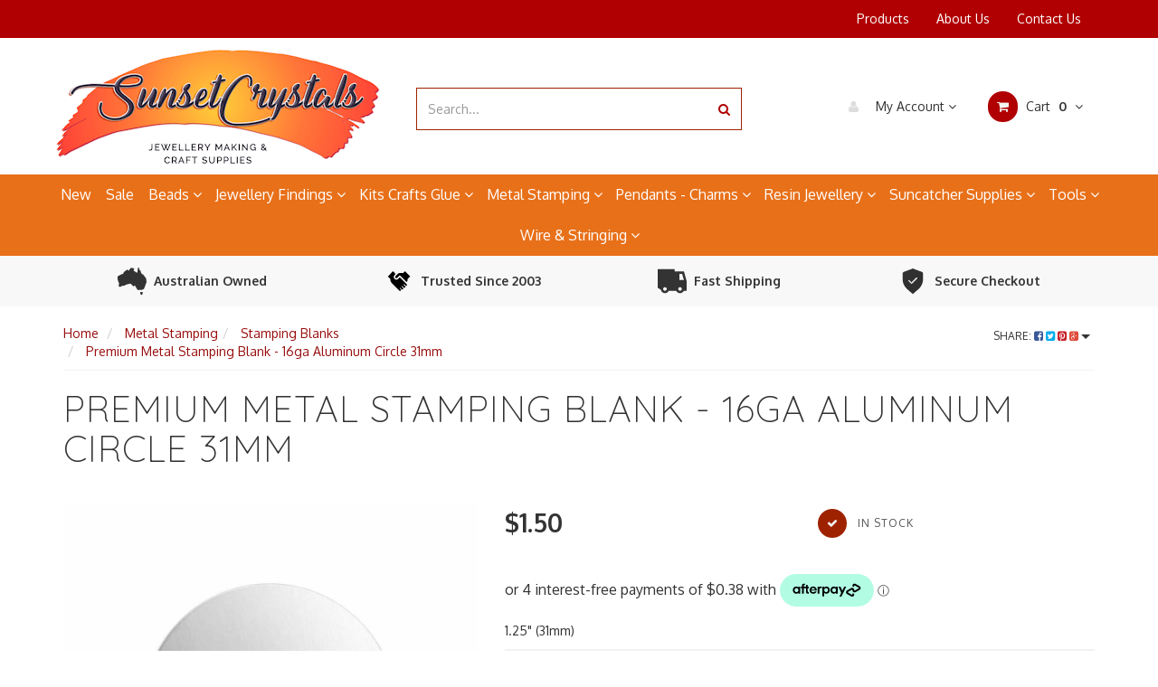

--- FILE ---
content_type: text/html; charset=utf-8
request_url: https://www.sunsetcrystals.com.au/premium-metal-stamping-blank-16ga-aluminum-circle-31mm
body_size: 43606
content:
<!DOCTYPE html>
<html lang="en">
<head>
<meta http-equiv="Content-Type" content="text/html; charset=utf-8"/>
<meta name="keywords" content="silver metal stamping blanks, stamping blanks, metal tags, jewelry blanks"/>
<meta name="description" content="Premium Metal Stamping Blank - 16ga Aluminum Circle - 1.25&quot;. ImpressArt Premium Stamping Blanks™ feature smooth, rounded edges, a brighter finish, and thicker gauges. These thicker blanks allow for more metal to be displaced when stamping, resulting in deeper impressions."/>
<meta name="viewport" content="width=device-width, initial-scale=1.0, user-scalable=0"/>
<meta property="og:image" content="https://www.sunsetcrystals.com.au/assets/full/SKU24060.jpg?20210331183644"/>
<meta property="og:title" content="Premium Metal Stamping Blank - 16ga Aluminum Circle 1.25&quot;"/>
<meta property="og:site_name" content="https://www.sunsetcrystals.com.au"/>
<meta property="og:type" content="website"/>
<meta property="og:url" content="https://www.sunsetcrystals.com.au/premium-metal-stamping-blank-16ga-aluminum-circle-31mm"/>
<meta property="og:description" content="Premium Metal Stamping Blank - 16ga Aluminum Circle - 1.25&quot;. ImpressArt Premium Stamping Blanks™ feature smooth, rounded edges, a brighter finish, and thicker gauges. These thicker blanks allow for more metal to be displaced when stamping, resulting in deeper impressions."/>

<title>Premium Metal Stamping Blank - 16ga Aluminum Circle 1.25&quot;</title>
<link rel="canonical" href="https://www.sunsetcrystals.com.au/premium-metal-stamping-blank-16ga-aluminum-circle-31mm"/>
<link rel="shortcut icon" href="https://www.sunsetcrystals.com.au/assets/favicon_logo.png"/>
<link rel="stylesheet" type="text/css" href="/assets/themes/kee-main/js/plugins/slick-1.5.9/slick/slick.css?1768808932"/>
<link rel="stylesheet" type="text/css" href="/assets/themes/kee-main/js/plugins/slick-1.5.9/slick/slick-theme.css?1768808932"/>
<link rel="stylesheet" type="text/css" href="/assets/themes/kee-main/js/plugins/swiper/swiper-bundle.min.css?1768808932"/>
<link class="theme-selector" rel="stylesheet" type="text/css" href="/assets/themes/kee-main/css/app.css?1768808932" media="all"/>
<link rel="stylesheet" type="text/css" href="/assets/themes/kee-main/css/style.css?1768808932" media="all"/>


<link rel="stylesheet" type="text/css" href="https://maxcdn.bootstrapcdn.com/font-awesome/4.4.0/css/font-awesome.min.css" media="all"/>
<link rel="stylesheet" type="text/css" href="https://cdn.neto.com.au/assets/neto-cdn/jquery_ui/1.11.1/css/custom-theme/jquery-ui-1.8.18.custom.css" media="all"/>
<link rel="stylesheet" type="text/css" href="https://cdn.neto.com.au/assets/neto-cdn/fancybox/2.1.5/jquery.fancybox.css" media="all"/>
<!--[if lte IE 8]>
	<script type="text/javascript" src="https://cdn.neto.com.au/assets/neto-cdn/html5shiv/3.7.0/html5shiv.js"></script>
	<script type="text/javascript" src="https://cdn.neto.com.au/assets/neto-cdn/respond.js/1.3.0/respond.min.js"></script>
<![endif]-->
<!-- Begin: Script 101 -->
<!-- Google Analytics -->
<script>
(function(i,s,o,g,r,a,m){i['GoogleAnalyticsObject']=r;i[r]=i[r]||function(){
(i[r].q=i[r].q||[]).push(arguments)},i[r].l=1*new Date();a=s.createElement(o),
m=s.getElementsByTagName(o)[0];a.async=1;a.src=g;m.parentNode.insertBefore(a,m)
})(window,document,'script','//www.google-analytics.com/analytics.js','ga');
ga('create', 'UA-2984832-1', 'auto');
</script>
<!-- End Google Analytics -->
<!-- End: Script 101 -->
<!-- Begin: Script 102 -->
<script src="https://js.squarecdn.com/square-marketplace.js" async></script>

<!-- End: Script 102 -->
<!-- Begin: Script 104 -->
<!-- Google Tag Manager -->
<script>(function(w,d,s,l,i){w[l]=w[l]||[];w[l].push({'gtm.start':
new Date().getTime(),event:'gtm.js'});var f=d.getElementsByTagName(s)[0],
j=d.createElement(s),dl=l!='dataLayer'?'&l='+l:'';j.async=true;j.src=
'https://www.googletagmanager.com/gtm.js?id='+i+dl;f.parentNode.insertBefore(j,f);
})(window,document,'script','dataLayer','GTM-TV4M39Q');</script>
<!-- End Google Tag Manager -->
<!-- End: Script 104 -->
<!-- Begin: Script 105 -->
<meta name="yandex-verification" content="c92e141b68a2ab80" />
<!-- End: Script 105 -->
<!-- Begin: Script 111 -->
<!-- Clarity tracking code for http://sunsetcrystals.com.au/ -->
<script>
    (function(c,l,a,r,i,t,y){
        c[a]=c[a]||function(){(c[a].q=c[a].q||[]).push(arguments)};
        t=l.createElement(r);t.async=1;t.src="https://www.clarity.ms/tag/"+i;
        y=l.getElementsByTagName(r)[0];y.parentNode.insertBefore(t,y);
    })(window, document, "clarity", "script", "56ke3jwkal");
</script>

<!-- End: Script 111 -->
<!-- Begin: Script 113 -->
<script
src="https://www.paypal.com/sdk/js?client-id=AReaMyM7TIrt6l1leH11r_Tz0n9MvqgTd9f1b4N-QakEH0MkpuZl-vyGOh5zRKKv1EA3cZR7Pq_nWPs8&currency=AUD&components=messages"
data-namespace="PayPalSDK">
</script>
<!-- End: Script 113 -->
<!-- Begin: Script 117 -->
<!-- Global site tag (gtag.js) - Google Analytics -->
<script async src="https://www.googletagmanager.com/gtag/js?id=G-FNTYF9NKDE"></script>
<script>
  window.dataLayer = window.dataLayer || [];
  function gtag(){dataLayer.push(arguments);}
  gtag('js', new Date());
    gtag('config', 'G-FNTYF9NKDE', {
      send_page_view: false
    });
</script>
<!-- End: Script 117 -->
<!-- Begin: Script 118 -->
<script type="text/javascript" async src="https://optin.chd01.com/uploads/1768/acquisition/builder_1/script.js"></script>
<!-- End: Script 118 -->
<!-- Begin: Script 119 -->
<script type="text/javascript" async src="https://optin.chd01.com/uploads/1768/acquisition/builder_3/script.js"></script>
<!-- End: Script 119 -->


</head>
<body id="n_product" class="n_kee-main">

<nav class="navbar navbar-inverse c_navbarWrapper">
	<div class="container">
		<div class="row">
			<div class="navbar-header mobile-header">
				<div class="mobile-menu-left">
					<button type=button class="navbar-toggle collapsed mobile-menu-toggle pull-left mobile-menu-left" data-toggle="collapse" data-target="#navbar-top" aria-expanded="false">
						<span class=sr-only>Toggle navigation</span>
						<span class=icon-bar></span>
						<span class=icon-bar></span>
						<span class=icon-bar></span>
						<span class="hide-desktop menu-label">Menu</span>
					</button>
				</div>
				<div class="mobile-menu-center mobile-logo">
					<a href="https://www.sunsetcrystals.com.au" title="SunsetCrystals">
						<img class="logo" src="/assets/website_logo.png" alt="SunsetCrystals"/>
					</a>
				</div>
				<div class="mobile-menu-right text-right c_cartWrapper visible-xs">
					<span class="lv1-li">
						<a href="https://www.sunsetcrystals.com.au/_myacct" class="btn btn-default btn-headerAccount btn-transparent">
							<i class="fa fa-user c_headerIcon"></i> <span class="header-desktop-label hide-mobile">My Account</span><span class="header-mobile-label hide-desktop">Account</span>
						</a>
					</span>
					<span class="dropdown dropdown-hover" id="header-cart">
						<a href="https://www.sunsetcrystals.com.au/_mycart?tkn=cart&ts=1768855933322791" class="btn btn-default btn-headerCart btn-transparent">
							<i class="fa fa-shopping-cart c_headerIcon"></i>
							<span class="header-mobile-label hide-desktop">Cart</span>
							<span rel="a2c_item_count" class="header-cart-count">0</span>
						</a>
					</span>
				</div>
			</div>

			
			<div class="collapse navbar-collapse" id="navbar-top">
				<ul class="nav navbar-nav visible-xs c_mobileCategoryWrapper" id="mob-menu">
					<li>
									<a href="https://www.sunsetcrystals.com.au/new-jewellery-making-supplies">
										New </a>
									</li><li>
									<a href="https://www.sunsetcrystals.com.au/jewellery-making-supplies-sale">
										Sale </a>
									</li><li>
									<a data-toggle="collapse" data-parent="#mob-menu" href="#mob-menu-973" class="collapsed mob-drop">
										Beads <i class="fa fa-angle-down" aria-hidden="true"></i></a>
									<ul id="mob-menu-973" class="panel-collapse collapse collapse-menu c_mobileSubMenu">
											<li>
									<a href="https://www.sunsetcrystals.com.au/ceramic-and-resin-beads">
										Ceramic & Resin Beads </a>
									</li><li>
									<a href="https://www.sunsetcrystals.com.au/crystal-beads-bicones">
										Crystal Bicone Beads </a>
									</li><li>
									<a href="https://www.sunsetcrystals.com.au/crystal-rondelle-beads">
										Crystal Rondelle - Rich Cut Beads </a>
									</li><li>
									<a href="https://www.sunsetcrystals.com.au/czech-glass-beads-pressed">
										Czech Glass Beads </a>
									</li><li>
									<a href="https://www.sunsetcrystals.com.au/gemstone-beads-semi-precious-chips">
										Gemstone Beads - Semi-Precious Chips </a>
									</li><li>
									<a href="https://www.sunsetcrystals.com.au/glass-beads">
										Glass Beads </a>
									</li><li>
									<a href="https://www.sunsetcrystals.com.au/metal-beads">
										Metal Beads </a>
									</li><li>
									<a href="https://www.sunsetcrystals.com.au/pearl-beads">
										Pearl Beads </a>
									</li><li>
									<a href="https://www.sunsetcrystals.com.au/rhinestones-flat-back">
										Rhinestones & Embellishments </a>
									</li><li>
									<a href="https://www.sunsetcrystals.com.au/seed-beads">
										Seed Beads </a>
									</li><li>
									<a href="https://www.sunsetcrystals.com.au/vintage-beads">
										Vintage Beads </a>
									</li>
											<li>
													<a href="https://www.sunsetcrystals.com.au/beads">Shop All Beads</a>
												</li>
											</ul>
									</li><li>
									<a data-toggle="collapse" data-parent="#mob-menu" href="#mob-menu-972" class="collapsed mob-drop">
										Jewellery Findings <i class="fa fa-angle-down" aria-hidden="true"></i></a>
									<ul id="mob-menu-972" class="panel-collapse collapse collapse-menu c_mobileSubMenu">
											<li>
									<a href="https://www.sunsetcrystals.com.au/pendant-bails">
										Bails </a>
									</li><li>
									<a href="https://www.sunsetcrystals.com.au/bead-caps">
										Bead Caps </a>
									</li><li>
									<a href="https://www.sunsetcrystals.com.au/beading-boards-and-tools">
										Bead Boards - Tools </a>
									</li><li>
									<a href="https://www.sunsetcrystals.com.au/beading-needles">
										Beading Needles </a>
									</li><li>
									<a href="https://www.sunsetcrystals.com.au/bezel-settings">
										Bezel Cups - Settings </a>
									</li><li>
									<a href="https://www.sunsetcrystals.com.au/jewellery-clasp">
										Clasps </a>
									</li><li>
									<a href="https://www.sunsetcrystals.com.au/cord-end-caps-and-fasteners">
										Cord End Caps - Fasteners </a>
									</li><li>
									<a href="https://www.sunsetcrystals.com.au/crimps-crimp-covers">
										Crimps - Covers </a>
									</li><li>
									<a href="https://www.sunsetcrystals.com.au/cuffs-bracelet-bangles">
										Cuff Bracelet Bangles </a>
									</li><li>
									<a data-toggle="collapse" data-parent="#mob-menu" href="#mob-menu-1506" class="collapsed mob-drop">
										Earring Findings <i class="fa fa-angle-down" aria-hidden="true"></i></a>
									<ul id="mob-menu-1506" class="panel-collapse collapse collapse-menu">
											<li>
									<a href="https://www.sunsetcrystals.com.au/clip-on-earring-findings">Clip on Earrings</a>
								</li><li>
									<a href="https://www.sunsetcrystals.com.au/earring-backs">Earring Backs</a>
								</li><li>
									<a href="https://www.sunsetcrystals.com.au/earring-hooks">Earring Hooks - Earwires</a>
								</li><li>
									<a href="https://www.sunsetcrystals.com.au/earring-studs-earring-posts">Earring Studs - Posts</a>
								</li><li>
									<a href="https://www.sunsetcrystals.com.au/hoops-chandelier-earring-findings">Hoops - Chandelier</a>
								</li><li>
									<a href="https://www.sunsetcrystals.com.au/lever-back-earring-components">Lever Back Earrings</a>
								</li>
										</ul>
									</li><li>
									<a href="https://www.sunsetcrystals.com.au/eye-pins-and-head-pins">
										Eye Pins - Head Pins </a>
									</li><li>
									<a href="https://www.sunsetcrystals.com.au/jewellery-findings-starter-packs">
										Findings Starter Packs </a>
									</li><li>
									<a href="https://www.sunsetcrystals.com.au/jump-rings-split-rings">
										Jump Rings - Split Rings </a>
									</li><li>
									<a href="https://www.sunsetcrystals.com.au/sterling-silver-findings">
										Sterling Silver Findings </a>
									</li>
											</ul>
									</li><li>
									<a data-toggle="collapse" data-parent="#mob-menu" href="#mob-menu-987" class="collapsed mob-drop">
										Kits Crafts Glue <i class="fa fa-angle-down" aria-hidden="true"></i></a>
									<ul id="mob-menu-987" class="panel-collapse collapse collapse-menu c_mobileSubMenu">
											<li>
									<a href="https://www.sunsetcrystals.com.au/beadable-items">
										Beadable Items </a>
									</li><li>
									<a href="https://www.sunsetcrystals.com.au/beaded-ornament-kits">
										Beaded Ornament Kits </a>
									</li><li>
									<a href="https://www.sunsetcrystals.com.au/jewellery-making-books">
										Books </a>
									</li><li>
									<a href="https://www.sunsetcrystals.com.au/dreamcatcher-kits">
										Dreamcatcher Kits </a>
									</li><li>
									<a href="https://www.sunsetcrystals.com.au/essential-oils-australia">
										Essential Oil Blends </a>
									</li><li>
									<a href="https://www.sunsetcrystals.com.au/glues-for-jewellery-and-beads">
										Glue and Adhesives </a>
									</li><li>
									<a href="https://www.sunsetcrystals.com.au/iron-on-letters-and-transfers">
										Iron-On Letters - Transfers </a>
									</li><li>
									<a href="https://www.sunsetcrystals.com.au/jewellery-making-kits">
										Jewellery Making Kits </a>
									</li><li>
									<a href="https://www.sunsetcrystals.com.au/jigs-and-weaving-kits">
										Jigs and Weaving </a>
									</li><li>
									<a href="https://www.sunsetcrystals.com.au/rhinestone-tools">
										Rhinestone Tools </a>
									</li><li>
									<a href="https://www.sunsetcrystals.com.au/snowflake-ornament-wire-forms">
										Snowflake Ornament Wire Forms </a>
									</li>
											</ul>
									</li><li>
									<a data-toggle="collapse" data-parent="#mob-menu" href="#mob-menu-1100" class="collapsed mob-drop">
										Metal Stamping <i class="fa fa-angle-down" aria-hidden="true"></i></a>
									<ul id="mob-menu-1100" class="panel-collapse collapse collapse-menu c_mobileSubMenu">
											<li>
									<a data-toggle="collapse" data-parent="#mob-menu" href="#mob-menu-1067" class="collapsed mob-drop">
										Design Stamps by Theme <i class="fa fa-angle-down" aria-hidden="true"></i></a>
									<ul id="mob-menu-1067" class="panel-collapse collapse collapse-menu">
											<li>
									<a href="https://www.sunsetcrystals.com.au/metal-punch-design-stamps-animals-nature">Animals ~ Nature</a>
								</li><li>
									<a href="https://www.sunsetcrystals.com.au/metal-punch-design-stamps-celestial">Celestial</a>
								</li><li>
									<a href="https://www.sunsetcrystals.com.au/metal-punch-design-stamps-flowers-leaves">Flowers ~ Leaves</a>
								</li><li>
									<a href="https://www.sunsetcrystals.com.au/metal-punch-design-stamps-hearts-love">Hearts ~ Love</a>
								</li><li>
									<a href="https://www.sunsetcrystals.com.au/metal-punch-design-stamps-miscellaneous">Miscellaneous</a>
								</li><li>
									<a href="https://www.sunsetcrystals.com.au/metal-punch-design-stamps-shapes-patterns">Shapes & Patterns</a>
								</li><li>
									<a href="https://www.sunsetcrystals.com.au/metal-punch-design-stamps-symbols">Symbols</a>
								</li><li>
									<a href="https://www.sunsetcrystals.com.au/metal-punch-design-stamps-zodiacs">Zodiacs</a>
								</li>
										</ul>
									</li><li>
									<a href="https://www.sunsetcrystals.com.au/stamping-kits-and-projects">
										Kits - Projects </a>
									</li><li>
									<a href="https://www.sunsetcrystals.com.au/metal-punch-stamping-sets-alphabet-letter-and-number">
										Letter - Number Metal Stamps </a>
									</li><li>
									<a href="https://www.sunsetcrystals.com.au/patina-solutions">
										Metal Patina Solutions </a>
									</li><li>
									<a href="https://www.sunsetcrystals.com.au/punctuation-karat-specialty-metal-stamping-tools">
										Punctuation - Karat </a>
									</li><li>
									<a href="https://www.sunsetcrystals.com.au/stamping-blanks">
										Stamping Blanks </a>
									</li><li>
									<a href="https://www.sunsetcrystals.com.au/tools-and-accessories">
										Tools - Accessories </a>
									</li>
											</ul>
									</li><li>
									<a data-toggle="collapse" data-parent="#mob-menu" href="#mob-menu-971" class="collapsed mob-drop">
										Pendants - Charms <i class="fa fa-angle-down" aria-hidden="true"></i></a>
									<ul id="mob-menu-971" class="panel-collapse collapse collapse-menu c_mobileSubMenu">
											<li>
									<a data-toggle="collapse" data-parent="#mob-menu" href="#mob-menu-1011" class="collapsed mob-drop">
										Charms - by Theme <i class="fa fa-angle-down" aria-hidden="true"></i></a>
									<ul id="mob-menu-1011" class="panel-collapse collapse collapse-menu">
											<li>
									<a href="https://www.sunsetcrystals.com.au/accessory-charms">Accessory Charms</a>
								</li><li>
									<a href="https://www.sunsetcrystals.com.au/angel-fairy-charms">Angel and Fairy Charms</a>
								</li><li>
									<a href="https://www.sunsetcrystals.com.au/animal-charms">Animal & Nature Charms</a>
								</li><li>
									<a href="https://www.sunsetcrystals.com.au/celestial-charms">Celestial Charms</a>
								</li><li>
									<a href="https://www.sunsetcrystals.com.au/charms-cross-crucifix">Crucifix & Cross Charms</a>
								</li><li>
									<a href="https://www.sunsetcrystals.com.au/flower-nature-charms">Flower - Nature Charms</a>
								</li><li>
									<a href="https://www.sunsetcrystals.com.au/heart-charms">Heart Charms</a>
								</li><li>
									<a href="https://www.sunsetcrystals.com.au/miscellaneous-charms">Miscellaneous Charms</a>
								</li><li>
									<a href="https://www.sunsetcrystals.com.au/music-dance-charms">Music & Dance Charms</a>
								</li><li>
									<a href="https://www.sunsetcrystals.com.au/seaside-charms">Seaside Charms</a>
								</li>
										</ul>
									</li><li>
									<a href="https://www.sunsetcrystals.com.au/crystal-pendants">
										Crystal Pendants </a>
									</li><li>
									<a href="https://www.sunsetcrystals.com.au/sterling-silver-charms">
										Sterling Silver Charms </a>
									</li>
											</ul>
									</li><li>
									<a data-toggle="collapse" data-parent="#mob-menu" href="#mob-menu-989" class="collapsed mob-drop">
										Resin Jewellery <i class="fa fa-angle-down" aria-hidden="true"></i></a>
									<ul id="mob-menu-989" class="panel-collapse collapse collapse-menu c_mobileSubMenu">
											<li>
									<a href="https://www.sunsetcrystals.com.au/resin-inclusions">
										Inclusions </a>
									</li><li>
									<a href="https://www.sunsetcrystals.com.au/jewellery-resin-and-casting">
										Resin and Casting  </a>
									</li><li>
									<a href="https://www.sunsetcrystals.com.au/resin-jewellery-kits">
										Resin Jewellery Kits </a>
									</li><li>
									<a href="https://www.sunsetcrystals.com.au/resin-molds">
										Resin Molds </a>
									</li>
											</ul>
									</li><li>
									<a data-toggle="collapse" data-parent="#mob-menu" href="#mob-menu-976" class="collapsed mob-drop">
										Suncatcher Supplies <i class="fa fa-angle-down" aria-hidden="true"></i></a>
									<ul id="mob-menu-976" class="panel-collapse collapse collapse-menu c_mobileSubMenu">
											<li>
									<a href="https://www.sunsetcrystals.com.au/chandelier-beads">
										Chandelier Beads </a>
									</li><li>
									<a href="https://www.sunsetcrystals.com.au/suncatcher-charms">
										Craft Charms </a>
									</li><li>
									<a href="https://www.sunsetcrystals.com.au/crystal-octagon-prisms">
										Crystal Octagon Prisms </a>
									</li><li>
									<a href="https://www.sunsetcrystals.com.au/make-a-suncatcher-kit">
										Make a Suncatcher Kit </a>
									</li><li>
									<a href="https://www.sunsetcrystals.com.au/suncatcher-beads">
										Suncatcher Beads </a>
									</li><li>
									<a href="https://www.sunsetcrystals.com.au/suncatcher-discs">
										Suncatcher Discs </a>
									</li><li>
									<a href="https://www.sunsetcrystals.com.au/wire-and-components">
										Wire and Components </a>
									</li><li>
									<a href="https://www.sunsetcrystals.com.au/factory-seconds-jewellery-making-supplies">
										Factory Seconds </a>
									</li>
											</ul>
									</li><li>
									<a data-toggle="collapse" data-parent="#mob-menu" href="#mob-menu-985" class="collapsed mob-drop">
										Tools <i class="fa fa-angle-down" aria-hidden="true"></i></a>
									<ul id="mob-menu-985" class="panel-collapse collapse collapse-menu c_mobileSubMenu">
											<li>
									<a href="https://www.sunsetcrystals.com.au/anvils-bench-blocks">
										Anvils - Bench Blocks </a>
									</li><li>
									<a href="https://www.sunsetcrystals.com.au/bench-pins-clamps-vices">
										Bench Pins - Clamps - Vices </a>
									</li><li>
									<a href="https://www.sunsetcrystals.com.au/diamond-stone-setting-tools">
										Diamond - Stone Setting </a>
									</li><li>
									<a href="https://www.sunsetcrystals.com.au/engraving-tools">
										Engraving </a>
									</li><li>
									<a href="https://www.sunsetcrystals.com.au/files-reamers-jewellery-tools">
										Files - Reamers </a>
									</li><li>
									<a href="https://www.sunsetcrystals.com.au/hammers-and-mallets">
										Hammers - Mallets </a>
									</li><li>
									<a href="https://www.sunsetcrystals.com.au/metal-leather-hole-punches-disc-cutters">
										Hole Punches - Disc Cutters </a>
									</li><li>
									<a href="https://www.sunsetcrystals.com.au/jewellery-cleaner">
										Jewellery Cleaners & Polishing Cloths </a>
									</li><li>
									<a href="https://www.sunsetcrystals.com.au/magnifiers-lighting">
										Magnifiers - Lighting </a>
									</li><li>
									<a href="https://www.sunsetcrystals.com.au/mandrels-jewellery-tools">
										Mandrels </a>
									</li><li>
									<a href="https://www.sunsetcrystals.com.au/measuring-devices-for-jewellers">
										Measuring Devices </a>
									</li><li>
									<a data-toggle="collapse" data-parent="#mob-menu" href="#mob-menu-1088" class="collapsed mob-drop">
										Pliers <i class="fa fa-angle-down" aria-hidden="true"></i></a>
									<ul id="mob-menu-1088" class="panel-collapse collapse collapse-menu">
											<li>
									<a href="https://www.sunsetcrystals.com.au/chain-nose-pliers">Chain Nose Pliers</a>
								</li><li>
									<a href="https://www.sunsetcrystals.com.au/crimping-pliers">Crimping Pliers</a>
								</li><li>
									<a href="https://www.sunsetcrystals.com.au/cutter-pliers-and-shears">Cutter Pliers & Shears</a>
								</li><li>
									<a href="https://www.sunsetcrystals.com.au/flat-nose-pliers">Flat Nose Pliers</a>
								</li><li>
									<a href="https://www.sunsetcrystals.com.au/hole-punching-pliers">Hole Punching Pliers</a>
								</li><li>
									<a href="https://www.sunsetcrystals.com.au/nylon-jaw-pliers">Nylon Jaw Pliers and Replacements</a>
								</li><li>
									<a href="https://www.sunsetcrystals.com.au/jewellery-plier-sets">Plier Sets</a>
								</li><li>
									<a href="https://www.sunsetcrystals.com.au/round-nose-pliers">Round Nose Pliers</a>
								</li><li>
									<a href="https://www.sunsetcrystals.com.au/specialty-pliers">Specialty Pliers</a>
								</li><li>
									<a href="https://www.sunsetcrystals.com.au/wirework-pliers-shaping-coiling">Wirework Pliers - Shaping & Coiling</a>
								</li>
										</ul>
									</li><li>
									<a href="https://www.sunsetcrystals.com.au/jewellers-saw-frames-blades">
										Saw Frames - Blades </a>
									</li><li>
									<a href="https://www.sunsetcrystals.com.au/soldering-tools-supplies">
										Soldering Tools </a>
									</li><li>
									<a href="https://www.sunsetcrystals.com.au/tool-storage-and-safety">
										Tool Storage, Organisation & Safety </a>
									</li><li>
									<a href="https://www.sunsetcrystals.com.au/tweezers-hemostats">
										Tweezers - Hemostats </a>
									</li><li>
									<a href="https://www.sunsetcrystals.com.au/wire-working-tools">
										Wire Working </a>
									</li>
											</ul>
									</li><li>
									<a data-toggle="collapse" data-parent="#mob-menu" href="#mob-menu-974" class="collapsed mob-drop">
										Wire & Stringing <i class="fa fa-angle-down" aria-hidden="true"></i></a>
									<ul id="mob-menu-974" class="panel-collapse collapse collapse-menu c_mobileSubMenu">
											<li>
									<a href="https://www.sunsetcrystals.com.au/artistic-wire">
										Artistic Wire </a>
									</li><li>
									<a href="https://www.sunsetcrystals.com.au/chain-for-jewelry-making">
										Chain </a>
									</li><li>
									<a href="https://www.sunsetcrystals.com.au/cotton-polyester-wax-cord">
										Cotton - Polyester Wax Cord </a>
									</li><li>
									<a href="https://www.sunsetcrystals.com.au/craft-wire-beadsmith-pro-quality-non-tarnish">
										Craft Wire - Beadsmith Pro-Quality </a>
									</li><li>
									<a href="https://www.sunsetcrystals.com.au/craft-wire-tarnish-resistant">
										Craft Wire </a>
									</li><li>
									<a href="https://www.sunsetcrystals.com.au/elastic-cord">
										Elastic Cord </a>
									</li><li>
									<a href="https://www.sunsetcrystals.com.au/fireline-braided-bead-thread">
										Fireline Bead Thread </a>
									</li><li>
									<a href="https://www.sunsetcrystals.com.au/french-wire">
										French Wire </a>
									</li><li>
									<a href="https://www.sunsetcrystals.com.au/hemp-cord">
										Hemp Cord </a>
									</li><li>
									<a href="https://www.sunsetcrystals.com.au/illusion-cord">
										Illusion Cord </a>
									</li><li>
									<a href="https://www.sunsetcrystals.com.au/leather-cord">
										Leather Cord </a>
									</li><li>
									<a href="https://www.sunsetcrystals.com.au/memory-wire">
										Memory Wire </a>
									</li><li>
									<a href="https://www.sunsetcrystals.com.au/miyuki-nylon-beading-thread">
										Miyuki Nylon Beading Thread </a>
									</li><li>
									<a href="https://www.sunsetcrystals.com.au/s-lon-fire-braided-bead-thread">
										S-Lon Fire Braided Bead Thread </a>
									</li><li>
									<a href="https://www.sunsetcrystals.com.au/s-lon-nylon-beading-cord">
										S-Lon Nylon Beading Cord </a>
									</li><li>
									<a href="https://www.sunsetcrystals.com.au/silk-thread">
										Silk Thread </a>
									</li><li>
									<a href="https://www.sunsetcrystals.com.au/sinew-artificial">
										Sinew - Artificial </a>
									</li><li>
									<a href="https://www.sunsetcrystals.com.au/tiger-tail-stainless-steel-beading-wire">
										Tiger Tail Beading Wire </a>
									</li>
											</ul>
									</li>
					</ul>
				<ul class="nav navbar-nav c_utilityWrapper">
					<li class=""> <a href="/products/" >Products </a>
									</li><li class=""> <a href="/about-us/" >About Us </a>
									</li><li class=""> <a href="/form/contact-us/" >Contact Us </a>
									</li>
					</ul>
			</div>
		</div>
	</div>
</nav>
<div class="hide-desktop">
<section class="usps-wrap">
    <div class="container">
        <div class="usps">
            <a href="https://www.sunsetcrystals.com.au/about-us-at-sunsetcrystals" class="usp-box">
                <img src="/assets/images/home/australia.svg">
                <p class="text-dark">Australian Owned</p>
            </a>
            <a href="https://www.sunsetcrystals.com.au/about-us-at-sunsetcrystals" class="usp-box">
                <img src="assets/images/home/handshake.svg">
                <p class="text-dark">Trusted Since 2003</p>
            </a>
            <a href="https://www.sunsetcrystals.com.au/shipping" class="usp-box">
                <img src="assets/images/home/delivery-truck.svg">
                <p class="text-dark">Fast Shipping</p>
            </a>
            <a href="https://www.sunsetcrystals.com.au/security-policy" class="usp-box">
                <img src="assets/images/home/shield-check.svg">
                <p class="text-dark">Secure Checkout</p>
            </a>
        </div>
    </div>
</section>
</div>
<div class="wrapper-header">
	<div class="container">
		<div class="row row-header">
			
			<div class="col-xs-12 col-sm-4 wrapper-logo text-center desktop-logo">
				<a href="https://www.sunsetcrystals.com.au" title="SunsetCrystals">
					<img class="logo" src="/assets/website_logo.png" alt="SunsetCrystals"/>
				</a>
			</div>
			<div class="col-xs-12 col-sm-4">
				<div class="header-search">
					<form name="productsearch" method="get" action="/">
						<input type="hidden" name="rf" value="kw"/>
						<div class="input-group">
							<input class="form-control ajax_search" value="" id="name_search" autocomplete="off" name="kw" type="text" placeholder="Search..."/>
							<span class="input-group-btn">
								<button type="submit" value="Search" class="btn btn-default"><i class="fa fa-search"></i></button>
							</span>
						</div>
					</form>
				</div>
			</div>
			<div class="col-sm-4 text-right c_cartWrapper hidden-xs">
				<div class="lv1-li dropdown dropdown-hover">
					<a href="https://www.sunsetcrystals.com.au/_myacct" class="btn btn-default btn-headerAccount btn-transparent">
						<i class="fa fa-user c_headerIcon"></i> My Account <i class="fa fa-angle-down" aria-hidden="true"></i>
					</a>
					<ul class="dropdown-menu pull-right hidden-xs c_myAcctDropdown">
						<li><a href="https://www.sunsetcrystals.com.au/_myacct">Account Home</a></li>
						<li><a href="https://www.sunsetcrystals.com.au/_myacct#orders">Orders</a></li>
						<li><a href="https://www.sunsetcrystals.com.au/_myacct/payrec">Pay Invoices</a></li>
						<li><a href="https://www.sunsetcrystals.com.au/_myacct/favourites">Favourites</a></li>
						<li><a href="https://www.sunsetcrystals.com.au/_myacct/wishlist">Wishlists</a></li>
						<li><a href="https://www.sunsetcrystals.com.au/_myacct/warranty">Resolution Centre</a></li>
						<li><a href="https://www.sunsetcrystals.com.au/_myacct/edit_account">Edit My Details</a></li>
						<li><a href="https://www.sunsetcrystals.com.au/_myacct/edit_address">Edit My Address Book</a></li>
						<li class="divider"></li>
						<span nloader-content-id="QsLjc7MS_II_f65J9YzLegUNUL9uWX-7KBQ-d4MBfiw4aRuy77rwMz-AvD2G3RY79UGsf-03B6tEwCHzjdbuxA" nloader-content="[base64]" nloader-data="0YXrjLRAxcXhrT8P15JFYwIRBT8DxeNtZ3WoiqFK9tg"></span></ul>
				</div>
				<div class="dropdown dropdown-hover" id="header-cart">
					<a href="https://www.sunsetcrystals.com.au/_mycart?tkn=cart&ts=1768855933704518" class="btn btn-default btn-headerCart btn-transparent" id="cartcontentsheader">
						<i class="fa fa-shopping-cart c_headerIcon"></i> Cart <span rel="a2c_item_count">0</span>
						<i class="fa fa-angle-down"></i>
					</a>
					<ul class="dropdown-menu">
						<li class="box" id="neto-dropdown">
							<div class="body padding" id="cartcontents"></div>
							<div class="footer"></div>
						</li>
					</ul>
				</div>
			</div>
		</div>
	</div>
</div>

<div class="c_categoryMenuWrapper hidden-xs">
	<div class="c_categoryMenuContainer">
		<ul class="nav navbar-nav category-menu">
			<li class=""> <a href="https://www.sunsetcrystals.com.au/new-jewellery-making-supplies" class="ease ">New </a>
							</li><li class=""> <a href="https://www.sunsetcrystals.com.au/jewellery-making-supplies-sale" class="ease ">Sale </a>
							</li><li class="dropdown dropdown-hover"> <a href="https://www.sunsetcrystals.com.au/beads" class="ease dropdown-toggle">Beads <i class="fa fa-angle-down" aria-hidden="true"></i></a>
							<ul class="dropdown-menu c_level2">
									<li class=""> <a href="https://www.sunsetcrystals.com.au/ceramic-and-resin-beads" class="ease nuhover dropdown-toggle">Ceramic & Resin Beads</a>
							</li><li class=""> <a href="https://www.sunsetcrystals.com.au/crystal-beads-bicones" class="ease nuhover dropdown-toggle">Crystal Bicone Beads</a>
							</li><li class=""> <a href="https://www.sunsetcrystals.com.au/crystal-rondelle-beads" class="ease nuhover dropdown-toggle">Crystal Rondelle - Rich Cut Beads</a>
							</li><li class=""> <a href="https://www.sunsetcrystals.com.au/czech-glass-beads-pressed" class="ease nuhover dropdown-toggle">Czech Glass Beads</a>
							</li><li class=""> <a href="https://www.sunsetcrystals.com.au/gemstone-beads-semi-precious-chips" class="ease nuhover dropdown-toggle">Gemstone Beads - Semi-Precious Chips</a>
							</li><li class=""> <a href="https://www.sunsetcrystals.com.au/glass-beads" class="ease nuhover dropdown-toggle">Glass Beads</a>
							</li><li class=""> <a href="https://www.sunsetcrystals.com.au/metal-beads" class="ease nuhover dropdown-toggle">Metal Beads</a>
							</li><li class=""> <a href="https://www.sunsetcrystals.com.au/pearl-beads" class="ease nuhover dropdown-toggle">Pearl Beads</a>
							</li><li class=""> <a href="https://www.sunsetcrystals.com.au/rhinestones-flat-back" class="ease nuhover dropdown-toggle">Rhinestones & Embellishments</a>
							</li><li class=""> <a href="https://www.sunsetcrystals.com.au/seed-beads" class="ease nuhover dropdown-toggle">Seed Beads</a>
							</li><li class=""> <a href="https://www.sunsetcrystals.com.au/vintage-beads" class="ease nuhover dropdown-toggle">Vintage Beads</a>
							</li>
								</ul>
							</li><li class="dropdown dropdown-hover"> <a href="https://www.sunsetcrystals.com.au/jewellery-findings" class="ease dropdown-toggle">Jewellery Findings <i class="fa fa-angle-down" aria-hidden="true"></i></a>
							<ul class="dropdown-menu c_level2">
									<li class=""> <a href="https://www.sunsetcrystals.com.au/pendant-bails" class="ease nuhover dropdown-toggle">Bails</a>
							</li><li class=""> <a href="https://www.sunsetcrystals.com.au/bead-caps" class="ease nuhover dropdown-toggle">Bead Caps</a>
							</li><li class=""> <a href="https://www.sunsetcrystals.com.au/beading-boards-and-tools" class="ease nuhover dropdown-toggle">Bead Boards - Tools</a>
							</li><li class=""> <a href="https://www.sunsetcrystals.com.au/beading-needles" class="ease nuhover dropdown-toggle">Beading Needles</a>
							</li><li class=""> <a href="https://www.sunsetcrystals.com.au/bezel-settings" class="ease nuhover dropdown-toggle">Bezel Cups - Settings</a>
							</li><li class=""> <a href="https://www.sunsetcrystals.com.au/jewellery-clasp" class="ease nuhover dropdown-toggle">Clasps</a>
							</li><li class=""> <a href="https://www.sunsetcrystals.com.au/cord-end-caps-and-fasteners" class="ease nuhover dropdown-toggle">Cord End Caps - Fasteners</a>
							</li><li class=""> <a href="https://www.sunsetcrystals.com.au/crimps-crimp-covers" class="ease nuhover dropdown-toggle">Crimps - Covers</a>
							</li><li class=""> <a href="https://www.sunsetcrystals.com.au/cuffs-bracelet-bangles" class="ease nuhover dropdown-toggle">Cuff Bracelet Bangles</a>
							</li><li class="dropdown dropdown-hover"> <a href="https://www.sunsetcrystals.com.au/earring-findings/" class="ease nuhover dropdown-toggle">Earring Findings</a>
							<ul class="dropdown-menu dropdown-menu-horizontal">
									<li class=""> <a href="https://www.sunsetcrystals.com.au/clip-on-earring-findings">Clip on Earrings</a>
							</li><li class=""> <a href="https://www.sunsetcrystals.com.au/earring-backs">Earring Backs</a>
							</li><li class=""> <a href="https://www.sunsetcrystals.com.au/earring-hooks">Earring Hooks - Earwires</a>
							</li><li class=""> <a href="https://www.sunsetcrystals.com.au/earring-studs-earring-posts">Earring Studs - Posts</a>
							</li><li class=""> <a href="https://www.sunsetcrystals.com.au/hoops-chandelier-earring-findings">Hoops - Chandelier</a>
							</li><li class=""> <a href="https://www.sunsetcrystals.com.au/lever-back-earring-components">Lever Back Earrings</a>
							</li>
								</ul>
							</li><li class=""> <a href="https://www.sunsetcrystals.com.au/eye-pins-and-head-pins" class="ease nuhover dropdown-toggle">Eye Pins - Head Pins</a>
							</li><li class=""> <a href="https://www.sunsetcrystals.com.au/jewellery-findings-starter-packs" class="ease nuhover dropdown-toggle">Findings Starter Packs</a>
							</li><li class=""> <a href="https://www.sunsetcrystals.com.au/jump-rings-split-rings" class="ease nuhover dropdown-toggle">Jump Rings - Split Rings</a>
							</li><li class=""> <a href="https://www.sunsetcrystals.com.au/sterling-silver-findings" class="ease nuhover dropdown-toggle">Sterling Silver Findings</a>
							</li>
								</ul>
							</li><li class="dropdown dropdown-hover"> <a href="https://www.sunsetcrystals.com.au/craft-kits-glue" class="ease dropdown-toggle">Kits Crafts Glue <i class="fa fa-angle-down" aria-hidden="true"></i></a>
							<ul class="dropdown-menu c_level2">
									<li class=""> <a href="https://www.sunsetcrystals.com.au/beadable-items" class="ease nuhover dropdown-toggle">Beadable Items</a>
							</li><li class=""> <a href="https://www.sunsetcrystals.com.au/beaded-ornament-kits" class="ease nuhover dropdown-toggle">Beaded Ornament Kits</a>
							</li><li class=""> <a href="https://www.sunsetcrystals.com.au/jewellery-making-books" class="ease nuhover dropdown-toggle">Books</a>
							</li><li class=""> <a href="https://www.sunsetcrystals.com.au/dreamcatcher-kits" class="ease nuhover dropdown-toggle">Dreamcatcher Kits</a>
							</li><li class=""> <a href="https://www.sunsetcrystals.com.au/essential-oils-australia" class="ease nuhover dropdown-toggle">Essential Oil Blends</a>
							</li><li class=""> <a href="https://www.sunsetcrystals.com.au/glues-for-jewellery-and-beads" class="ease nuhover dropdown-toggle">Glue and Adhesives</a>
							</li><li class=""> <a href="https://www.sunsetcrystals.com.au/iron-on-letters-and-transfers" class="ease nuhover dropdown-toggle">Iron-On Letters - Transfers</a>
							</li><li class=""> <a href="https://www.sunsetcrystals.com.au/jewellery-making-kits" class="ease nuhover dropdown-toggle">Jewellery Making Kits</a>
							</li><li class=""> <a href="https://www.sunsetcrystals.com.au/jigs-and-weaving-kits" class="ease nuhover dropdown-toggle">Jigs and Weaving</a>
							</li><li class=""> <a href="https://www.sunsetcrystals.com.au/rhinestone-tools" class="ease nuhover dropdown-toggle">Rhinestone Tools</a>
							</li><li class=""> <a href="https://www.sunsetcrystals.com.au/snowflake-ornament-wire-forms" class="ease nuhover dropdown-toggle">Snowflake Ornament Wire Forms</a>
							</li>
								</ul>
							</li><li class="dropdown dropdown-hover"> <a href="https://www.sunsetcrystals.com.au/metal-stamping-tools" class="ease dropdown-toggle">Metal Stamping <i class="fa fa-angle-down" aria-hidden="true"></i></a>
							<ul class="dropdown-menu c_level2">
									<li class="dropdown dropdown-hover"> <a href="https://www.sunsetcrystals.com.au/metal-punch-design-stamps" class="ease nuhover dropdown-toggle">Design Stamps by Theme</a>
							<ul class="dropdown-menu dropdown-menu-horizontal">
									<li class=""> <a href="https://www.sunsetcrystals.com.au/metal-punch-design-stamps-animals-nature">Animals ~ Nature</a>
							</li><li class=""> <a href="https://www.sunsetcrystals.com.au/metal-punch-design-stamps-celestial">Celestial</a>
							</li><li class=""> <a href="https://www.sunsetcrystals.com.au/metal-punch-design-stamps-flowers-leaves">Flowers ~ Leaves</a>
							</li><li class=""> <a href="https://www.sunsetcrystals.com.au/metal-punch-design-stamps-hearts-love">Hearts ~ Love</a>
							</li><li class=""> <a href="https://www.sunsetcrystals.com.au/metal-punch-design-stamps-miscellaneous">Miscellaneous</a>
							</li><li class=""> <a href="https://www.sunsetcrystals.com.au/metal-punch-design-stamps-shapes-patterns">Shapes & Patterns</a>
							</li><li class=""> <a href="https://www.sunsetcrystals.com.au/metal-punch-design-stamps-symbols">Symbols</a>
							</li><li class=""> <a href="https://www.sunsetcrystals.com.au/metal-punch-design-stamps-zodiacs">Zodiacs</a>
							</li>
								</ul>
							</li><li class=""> <a href="https://www.sunsetcrystals.com.au/stamping-kits-and-projects" class="ease nuhover dropdown-toggle">Kits - Projects</a>
							</li><li class=""> <a href="https://www.sunsetcrystals.com.au/metal-punch-stamping-sets-alphabet-letter-and-number" class="ease nuhover dropdown-toggle">Letter - Number Metal Stamps</a>
							</li><li class=""> <a href="https://www.sunsetcrystals.com.au/patina-solutions" class="ease nuhover dropdown-toggle">Metal Patina Solutions</a>
							</li><li class=""> <a href="https://www.sunsetcrystals.com.au/punctuation-karat-specialty-metal-stamping-tools" class="ease nuhover dropdown-toggle">Punctuation - Karat</a>
							</li><li class=""> <a href="https://www.sunsetcrystals.com.au/stamping-blanks" class="ease nuhover dropdown-toggle">Stamping Blanks</a>
							</li><li class=""> <a href="https://www.sunsetcrystals.com.au/tools-and-accessories" class="ease nuhover dropdown-toggle">Tools - Accessories</a>
							</li>
								</ul>
							</li><li class="dropdown dropdown-hover"> <a href="https://www.sunsetcrystals.com.au/pendants-and-charms" class="ease dropdown-toggle">Pendants - Charms <i class="fa fa-angle-down" aria-hidden="true"></i></a>
							<ul class="dropdown-menu c_level2">
									<li class="dropdown dropdown-hover"> <a href="https://www.sunsetcrystals.com.au/charms-pendants" class="ease nuhover dropdown-toggle">Charms - by Theme</a>
							<ul class="dropdown-menu dropdown-menu-horizontal">
									<li class=""> <a href="https://www.sunsetcrystals.com.au/accessory-charms">Accessory Charms</a>
							</li><li class=""> <a href="https://www.sunsetcrystals.com.au/angel-fairy-charms">Angel and Fairy Charms</a>
							</li><li class=""> <a href="https://www.sunsetcrystals.com.au/animal-charms">Animal & Nature Charms</a>
							</li><li class=""> <a href="https://www.sunsetcrystals.com.au/celestial-charms">Celestial Charms</a>
							</li><li class=""> <a href="https://www.sunsetcrystals.com.au/charms-cross-crucifix">Crucifix & Cross Charms</a>
							</li><li class=""> <a href="https://www.sunsetcrystals.com.au/flower-nature-charms">Flower - Nature Charms</a>
							</li><li class=""> <a href="https://www.sunsetcrystals.com.au/heart-charms">Heart Charms</a>
							</li><li class=""> <a href="https://www.sunsetcrystals.com.au/miscellaneous-charms">Miscellaneous Charms</a>
							</li><li class=""> <a href="https://www.sunsetcrystals.com.au/music-dance-charms">Music & Dance Charms</a>
							</li><li class=""> <a href="https://www.sunsetcrystals.com.au/seaside-charms">Seaside Charms</a>
							</li>
								</ul>
							</li><li class=""> <a href="https://www.sunsetcrystals.com.au/crystal-pendants" class="ease nuhover dropdown-toggle">Crystal Pendants</a>
							</li><li class=""> <a href="https://www.sunsetcrystals.com.au/sterling-silver-charms" class="ease nuhover dropdown-toggle">Sterling Silver Charms</a>
							</li>
								</ul>
							</li><li class="dropdown dropdown-hover"> <a href="https://www.sunsetcrystals.com.au/resin-jewellery-supplies" class="ease dropdown-toggle">Resin Jewellery <i class="fa fa-angle-down" aria-hidden="true"></i></a>
							<ul class="dropdown-menu c_level2">
									<li class=""> <a href="https://www.sunsetcrystals.com.au/resin-inclusions" class="ease nuhover dropdown-toggle">Inclusions</a>
							</li><li class=""> <a href="https://www.sunsetcrystals.com.au/jewellery-resin-and-casting" class="ease nuhover dropdown-toggle">Resin and Casting </a>
							</li><li class=""> <a href="https://www.sunsetcrystals.com.au/resin-jewellery-kits" class="ease nuhover dropdown-toggle">Resin Jewellery Kits</a>
							</li><li class=""> <a href="https://www.sunsetcrystals.com.au/resin-molds" class="ease nuhover dropdown-toggle">Resin Molds</a>
							</li>
								</ul>
							</li><li class="dropdown dropdown-hover"> <a href="https://www.sunsetcrystals.com.au/suncatcher-crystals-supplies" class="ease dropdown-toggle">Suncatcher Supplies <i class="fa fa-angle-down" aria-hidden="true"></i></a>
							<ul class="dropdown-menu c_level2">
									<li class=""> <a href="https://www.sunsetcrystals.com.au/chandelier-beads" class="ease nuhover dropdown-toggle">Chandelier Beads</a>
							</li><li class=""> <a href="https://www.sunsetcrystals.com.au/suncatcher-charms" class="ease nuhover dropdown-toggle">Craft Charms</a>
							</li><li class=""> <a href="https://www.sunsetcrystals.com.au/crystal-octagon-prisms" class="ease nuhover dropdown-toggle">Crystal Octagon Prisms</a>
							</li><li class=""> <a href="https://www.sunsetcrystals.com.au/make-a-suncatcher-kit" class="ease nuhover dropdown-toggle">Make a Suncatcher Kit</a>
							</li><li class=""> <a href="https://www.sunsetcrystals.com.au/suncatcher-beads" class="ease nuhover dropdown-toggle">Suncatcher Beads</a>
							</li><li class=""> <a href="https://www.sunsetcrystals.com.au/suncatcher-discs" class="ease nuhover dropdown-toggle">Suncatcher Discs</a>
							</li><li class=""> <a href="https://www.sunsetcrystals.com.au/wire-and-components" class="ease nuhover dropdown-toggle">Wire and Components</a>
							</li><li class=""> <a href="https://www.sunsetcrystals.com.au/factory-seconds-jewellery-making-supplies" class="ease nuhover dropdown-toggle">Factory Seconds</a>
							</li>
								</ul>
							</li><li class="dropdown dropdown-hover"> <a href="https://www.sunsetcrystals.com.au/jewellery-tools" class="ease dropdown-toggle">Tools <i class="fa fa-angle-down" aria-hidden="true"></i></a>
							<ul class="dropdown-menu c_level2">
									<li class=""> <a href="https://www.sunsetcrystals.com.au/anvils-bench-blocks" class="ease nuhover dropdown-toggle">Anvils - Bench Blocks</a>
							</li><li class=""> <a href="https://www.sunsetcrystals.com.au/bench-pins-clamps-vices" class="ease nuhover dropdown-toggle">Bench Pins - Clamps - Vices</a>
							</li><li class=""> <a href="https://www.sunsetcrystals.com.au/diamond-stone-setting-tools" class="ease nuhover dropdown-toggle">Diamond - Stone Setting</a>
							</li><li class=""> <a href="https://www.sunsetcrystals.com.au/engraving-tools" class="ease nuhover dropdown-toggle">Engraving</a>
							</li><li class=""> <a href="https://www.sunsetcrystals.com.au/files-reamers-jewellery-tools" class="ease nuhover dropdown-toggle">Files - Reamers</a>
							</li><li class=""> <a href="https://www.sunsetcrystals.com.au/hammers-and-mallets" class="ease nuhover dropdown-toggle">Hammers - Mallets</a>
							</li><li class=""> <a href="https://www.sunsetcrystals.com.au/metal-leather-hole-punches-disc-cutters" class="ease nuhover dropdown-toggle">Hole Punches - Disc Cutters</a>
							</li><li class=""> <a href="https://www.sunsetcrystals.com.au/jewellery-cleaner" class="ease nuhover dropdown-toggle">Jewellery Cleaners & Polishing Cloths</a>
							</li><li class=""> <a href="https://www.sunsetcrystals.com.au/magnifiers-lighting" class="ease nuhover dropdown-toggle">Magnifiers - Lighting</a>
							</li><li class=""> <a href="https://www.sunsetcrystals.com.au/mandrels-jewellery-tools" class="ease nuhover dropdown-toggle">Mandrels</a>
							</li><li class=""> <a href="https://www.sunsetcrystals.com.au/measuring-devices-for-jewellers" class="ease nuhover dropdown-toggle">Measuring Devices</a>
							</li><li class="dropdown dropdown-hover"> <a href="https://www.sunsetcrystals.com.au/jewellery-pliers" class="ease nuhover dropdown-toggle">Pliers</a>
							<ul class="dropdown-menu dropdown-menu-horizontal">
									<li class=""> <a href="https://www.sunsetcrystals.com.au/chain-nose-pliers">Chain Nose Pliers</a>
							</li><li class=""> <a href="https://www.sunsetcrystals.com.au/crimping-pliers">Crimping Pliers</a>
							</li><li class=""> <a href="https://www.sunsetcrystals.com.au/cutter-pliers-and-shears">Cutter Pliers & Shears</a>
							</li><li class=""> <a href="https://www.sunsetcrystals.com.au/flat-nose-pliers">Flat Nose Pliers</a>
							</li><li class=""> <a href="https://www.sunsetcrystals.com.au/hole-punching-pliers">Hole Punching Pliers</a>
							</li><li class=""> <a href="https://www.sunsetcrystals.com.au/nylon-jaw-pliers">Nylon Jaw Pliers and Replacements</a>
							</li><li class=""> <a href="https://www.sunsetcrystals.com.au/jewellery-plier-sets">Plier Sets</a>
							</li><li class=""> <a href="https://www.sunsetcrystals.com.au/round-nose-pliers">Round Nose Pliers</a>
							</li><li class=""> <a href="https://www.sunsetcrystals.com.au/specialty-pliers">Specialty Pliers</a>
							</li><li class=""> <a href="https://www.sunsetcrystals.com.au/wirework-pliers-shaping-coiling">Wirework Pliers - Shaping & Coiling</a>
							</li>
								</ul>
							</li><li class=""> <a href="https://www.sunsetcrystals.com.au/jewellers-saw-frames-blades" class="ease nuhover dropdown-toggle">Saw Frames - Blades</a>
							</li><li class=""> <a href="https://www.sunsetcrystals.com.au/soldering-tools-supplies" class="ease nuhover dropdown-toggle">Soldering Tools</a>
							</li><li class=""> <a href="https://www.sunsetcrystals.com.au/tool-storage-and-safety" class="ease nuhover dropdown-toggle">Tool Storage, Organisation & Safety</a>
							</li><li class=""> <a href="https://www.sunsetcrystals.com.au/tweezers-hemostats" class="ease nuhover dropdown-toggle">Tweezers - Hemostats</a>
							</li><li class=""> <a href="https://www.sunsetcrystals.com.au/wire-working-tools" class="ease nuhover dropdown-toggle">Wire Working</a>
							</li>
								</ul>
							</li><li class="dropdown dropdown-hover"> <a href="https://www.sunsetcrystals.com.au/beading-wire-stringing" class="ease dropdown-toggle">Wire & Stringing <i class="fa fa-angle-down" aria-hidden="true"></i></a>
							<ul class="dropdown-menu c_level2">
									<li class=""> <a href="https://www.sunsetcrystals.com.au/artistic-wire" class="ease nuhover dropdown-toggle">Artistic Wire</a>
							</li><li class=""> <a href="https://www.sunsetcrystals.com.au/chain-for-jewelry-making" class="ease nuhover dropdown-toggle">Chain</a>
							</li><li class=""> <a href="https://www.sunsetcrystals.com.au/cotton-polyester-wax-cord" class="ease nuhover dropdown-toggle">Cotton - Polyester Wax Cord</a>
							</li><li class=""> <a href="https://www.sunsetcrystals.com.au/craft-wire-beadsmith-pro-quality-non-tarnish" class="ease nuhover dropdown-toggle">Craft Wire - Beadsmith Pro-Quality</a>
							</li><li class=""> <a href="https://www.sunsetcrystals.com.au/craft-wire-tarnish-resistant" class="ease nuhover dropdown-toggle">Craft Wire</a>
							</li><li class=""> <a href="https://www.sunsetcrystals.com.au/elastic-cord" class="ease nuhover dropdown-toggle">Elastic Cord</a>
							</li><li class=""> <a href="https://www.sunsetcrystals.com.au/fireline-braided-bead-thread" class="ease nuhover dropdown-toggle">Fireline Bead Thread</a>
							</li><li class=""> <a href="https://www.sunsetcrystals.com.au/french-wire" class="ease nuhover dropdown-toggle">French Wire</a>
							</li><li class=""> <a href="https://www.sunsetcrystals.com.au/hemp-cord" class="ease nuhover dropdown-toggle">Hemp Cord</a>
							</li><li class=""> <a href="https://www.sunsetcrystals.com.au/illusion-cord" class="ease nuhover dropdown-toggle">Illusion Cord</a>
							</li><li class=""> <a href="https://www.sunsetcrystals.com.au/leather-cord" class="ease nuhover dropdown-toggle">Leather Cord</a>
							</li><li class=""> <a href="https://www.sunsetcrystals.com.au/memory-wire" class="ease nuhover dropdown-toggle">Memory Wire</a>
							</li><li class=""> <a href="https://www.sunsetcrystals.com.au/miyuki-nylon-beading-thread" class="ease nuhover dropdown-toggle">Miyuki Nylon Beading Thread</a>
							</li><li class=""> <a href="https://www.sunsetcrystals.com.au/s-lon-fire-braided-bead-thread" class="ease nuhover dropdown-toggle">S-Lon Fire Braided Bead Thread</a>
							</li><li class=""> <a href="https://www.sunsetcrystals.com.au/s-lon-nylon-beading-cord" class="ease nuhover dropdown-toggle">S-Lon Nylon Beading Cord</a>
							</li><li class=""> <a href="https://www.sunsetcrystals.com.au/silk-thread" class="ease nuhover dropdown-toggle">Silk Thread</a>
							</li><li class=""> <a href="https://www.sunsetcrystals.com.au/sinew-artificial" class="ease nuhover dropdown-toggle">Sinew - Artificial</a>
							</li><li class=""> <a href="https://www.sunsetcrystals.com.au/tiger-tail-stainless-steel-beading-wire" class="ease nuhover dropdown-toggle">Tiger Tail Beading Wire</a>
							</li>
								</ul>
							</li>
			</ul>
	</div>
</div>
<div class="hide-mobile">
<section class="usps-wrap">
    <div class="container">
        <div class="usps">
            <a href="https://www.sunsetcrystals.com.au/about-us-at-sunsetcrystals" class="usp-box">
                <img src="/assets/images/home/australia.svg">
                <p class="text-dark">Australian Owned</p>
            </a>
            <a href="https://www.sunsetcrystals.com.au/about-us-at-sunsetcrystals" class="usp-box">
                <img src="assets/images/home/handshake.svg">
                <p class="text-dark">Trusted Since 2003</p>
            </a>
            <a href="https://www.sunsetcrystals.com.au/shipping" class="usp-box">
                <img src="assets/images/home/delivery-truck.svg">
                <p class="text-dark">Fast Shipping</p>
            </a>
            <a href="https://www.sunsetcrystals.com.au/security-policy" class="usp-box">
                <img src="assets/images/home/shield-check.svg">
                <p class="text-dark">Secure Checkout</p>
            </a>
        </div>
    </div>
</section>
</div>
<div id="main-content" class="container" role="main">
		<div class="row">

<div class="col-xs-12 c_productPageWrapper">
	<div class="row">
			<div class="col-sm-6">
				<ul class="breadcrumb" itemscope itemtype="http://schema.org/BreadcrumbList" aria-label="Breadcrumb">
					<li itemprop="itemListElement" itemscope itemtype="http://schema.org/ListItem"><a href="https://www.sunsetcrystals.com.au" itemprop="item"><span itemprop="name">Home</span></a><meta itemprop="position" content="0"/></li>
					<li itemprop="itemListElement" itemscope itemtype="http://schema.org/ListItem">
					<a href="/metal-stamping-tools" itemprop="item"><span itemprop="name">Metal Stamping</span></a>
					<meta itemprop="position" content="1"/>
				</li><li itemprop="itemListElement" itemscope itemtype="http://schema.org/ListItem">
					<a href="/stamping-blanks" itemprop="item"><span itemprop="name">Stamping Blanks</span></a>
					<meta itemprop="position" content="2"/>
				</li><li itemprop="itemListElement" itemscope itemtype="http://schema.org/ListItem">
					<a href="/premium-metal-stamping-blank-16ga-aluminum-circle-31mm" itemprop="item"><span itemprop="name">Premium Metal Stamping Blank - 16ga Aluminum Circle 31mm</span></a>
					<meta itemprop="position" content="3"/>
				</li>
				</ul>
			</div>
			<div class="col-sm-6 text-right c_shareWrapper">
				<div class="dropdown pull-right">
					<button class="btn btn-default btn-lg dropdown-toggle btn-share" type="button" id="dropdownMenu1" data-toggle="dropdown" aria-expanded="true">
						Share: <i class="fa fa-facebook-square text-facebook"></i>
						<i class="fa fa-twitter-square text-twitter"></i>
						<i class="fa fa-pinterest-square text-pinterest"></i>
						<i class="fa fa-google-plus-square text-google-plus"></i>
						<span class="caret"></span>
					</button>
					<ul class="dropdown-menu" role="menu" aria-labelledby="dropdownMenu1">
						<li role="presentation"><a class="js-social-share" role="menuitem" tabindex="-1" href="//www.facebook.com/sharer/sharer.php?u=https%3A%2F%2Fwww.sunsetcrystals.com.au%2Fpremium-metal-stamping-blank-16ga-aluminum-circle-31mm"><i class="fa fa-facebook-square text-facebook"></i> Facebook</a></li>
						<li role="presentation"><a class="js-social-share" role="menuitem" tabindex="-1" href="//twitter.com/intent/tweet/?text=Premium%20Metal%20Stamping%20Blank%20-%2016ga%20Aluminum%20Circle%2031mm&amp;url=https%3A%2F%2Fwww.sunsetcrystals.com.au%2Fpremium-metal-stamping-blank-16ga-aluminum-circle-31mm"><i class="fa fa-twitter-square text-twitter"></i> Twitter</a></li>
						<li role="presentation"><a class="js-social-share" role="menuitem" tabindex="-1" href="//www.pinterest.com/pin/create/button/?url=https%3A%2F%2Fwww.sunsetcrystals.com.au%2Fpremium-metal-stamping-blank-16ga-aluminum-circle-31mm&amp;media=https%3A%2F%2Fwww.sunsetcrystals.com.au%2Fassets%2Ffull%2FSKU24060.jpg%3F20210331183644&amp;description=Premium%20Metal%20Stamping%20Blank%20-%2016ga%20Aluminum%20Circle%2031mm"><i class="fa fa-pinterest-square text-pinterest"></i> Pinterest</a></li>
						<li role="presentation"><a class="js-social-share" role="menuitem" tabindex="-1" href="//plus.google.com/share?url=https%3A%2F%2Fwww.sunsetcrystals.com.au%2Fpremium-metal-stamping-blank-16ga-aluminum-circle-31mm"><i class="fa fa-google-plus-square text-google-plus"></i> Google+</a></li>
					</ul>
				</div>
			</div>
			<div id="_jstl__header"><input type="hidden" id="_jstl__header_k0" value="template"/><input type="hidden" id="_jstl__header_v0" value="aGVhZGVy"/><input type="hidden" id="_jstl__header_k1" value="type"/><input type="hidden" id="_jstl__header_v1" value="aXRlbQ"/><input type="hidden" id="_jstl__header_k2" value="onreload"/><input type="hidden" id="_jstl__header_v2" value=""/><input type="hidden" id="_jstl__header_k3" value="content_id"/><input type="hidden" id="_jstl__header_v3" value="1497"/><input type="hidden" id="_jstl__header_k4" value="sku"/><input type="hidden" id="_jstl__header_v4" value="SKU24060"/><input type="hidden" id="_jstl__header_k5" value="preview"/><input type="hidden" id="_jstl__header_v5" value="y"/><div id="_jstl__header_r"><div class="wrapper-product-title col-xs-12">
	<hr/>
	<h1 itemprop="name">Premium Metal Stamping Blank - 16ga Aluminum Circle 31mm</h1>
	</div></div></div>
			
	</div>
	<div itemscope itemtype="http://schema.org/Product">
	<meta itemprop="brand" content="Sunset Crystals"/><meta itemprop="mpn" content="SKU24060"/>
	<meta itemprop="name" content="Premium Metal Stamping Blank - 16ga Aluminum Circle 31mm"/>
	<div class="row startprodinfo">
		<div class="col-sm-5">
			<div id="_jstl__images"><input type="hidden" id="_jstl__images_k0" value="template"/><input type="hidden" id="_jstl__images_v0" value="aW1hZ2Vz"/><input type="hidden" id="_jstl__images_k1" value="type"/><input type="hidden" id="_jstl__images_v1" value="aXRlbQ"/><input type="hidden" id="_jstl__images_k2" value="preview"/><input type="hidden" id="_jstl__images_v2" value="y"/><input type="hidden" id="_jstl__images_k3" value="sku"/><input type="hidden" id="_jstl__images_v3" value="SKU24060"/><input type="hidden" id="_jstl__images_k4" value="content_id"/><input type="hidden" id="_jstl__images_v4" value="1497"/><input type="hidden" id="_jstl__images_k5" value="onreload"/><input type="hidden" id="_jstl__images_v5" value=""/><div id="_jstl__images_r"><meta property="og:image" content=""/>
<div class="main-image text-center cts_slickMainImg">
	<a href="/assets/full/SKU24060.jpg?20210331183644" class="fancybox fancybox-img" rel="product_images">
		<img src="/assets/full/SKU24060.jpg?20210331183644" itemprop="image" border="0" class="img-responsive product-image-small" title="Large View">
	</a>
	
</div>
<div class="cts_slickNav">
	<div class="cts_altImgWrapper">
		<img src="/assets/thumb/SKU24060.jpg?20210331183644" border="0" class="img-responsive product-image-small">
	</div>
	
</div>

<div class="row">
	
</div></div></div>
		</div>
		<div class="col-sm-7">
			<div id="_jstl__pricing"><input type="hidden" id="_jstl__pricing_k0" value="template"/><input type="hidden" id="_jstl__pricing_v0" value="cHJpY2luZw"/><input type="hidden" id="_jstl__pricing_k1" value="type"/><input type="hidden" id="_jstl__pricing_v1" value="aXRlbQ"/><input type="hidden" id="_jstl__pricing_k2" value="preview"/><input type="hidden" id="_jstl__pricing_v2" value="y"/><input type="hidden" id="_jstl__pricing_k3" value="sku"/><input type="hidden" id="_jstl__pricing_v3" value="SKU24060"/><input type="hidden" id="_jstl__pricing_k4" value="content_id"/><input type="hidden" id="_jstl__pricing_v4" value="1497"/><input type="hidden" id="_jstl__pricing_k5" value="onreload"/><input type="hidden" id="_jstl__pricing_v5" value=""/><div id="_jstl__pricing_r"><div>
	<div itemprop="offers" itemscope itemtype="http://schema.org/Offer" class="wrapper-pricing row">
			<meta itemprop="priceCurrency" content="AUD">
			<div class="col-sm-6 c_pricingWrapper">
				<div class="productprice productpricetext" itemprop="price" content="1.5" aria-label="Store Price">
				<meta itemprop="priceValidUntil" content="2033"/>
				<meta itemprop="url" content="https://www.sunsetcrystals.com.au/premium-metal-stamping-blank-16ga-aluminum-circle-31mm">
					$1.50
				</div>				
				</div>
			<div class="col-sm-6">
				<div class="c_badgeWrapper">
					<div class="c_stockBadge">
						<i class="fa fa-check"></i><span itemprop="availability" content="InStock" class="label">In Stock</span>
						</div>
					<!-- -->
				</div>
				</div>
		</div>
		<div class="row">
			<div class="col-xs-12">
				<!-- Begin: Script 102 -->
<square-placement
  data-mpid="815dbb99-32ab-4ffc-a78b-c3e4a16f571f"
  data-placement-id="e50a31c0-9c80-458b-a7c0-0d6b437292b7"
  data-page-type="product"
  data-amount="1.5
"
  data-currency="AUD"
  data-consumer-locale="en-AU"
  data-item-skus="SKU24060"
  data-item-categories="Stamping Blanks"
  data-is-eligible="true">
</square-placement>

<!-- End: Script 102 -->
<!-- Begin: Script 113 -->
<div
  data-pp-message
  data-pp-placement="product"
  data-pp-amount="1.5">
</div>
<!-- End: Script 113 -->
<!-- Begin: Script 115 -->
<div data-zm-asset="productwidget" data-zm-widget="popup" data-zm-popup-asset="termsdialog"></div>
<!-- End: Script 115 -->

			</div>
		</div>
		<div class="row">
				<div class="col-xs-12">
					<p>
					1.25" (31mm)
					</p>
				</div>
			</div>
		</div></div></div>
			<div class="c_buyingOptWrapper">
				<form>
					
					
					</form>
				<div id="_jstl__buying_options"><input type="hidden" id="_jstl__buying_options_k0" value="template"/><input type="hidden" id="_jstl__buying_options_v0" value="YnV5aW5nX29wdGlvbnM"/><input type="hidden" id="_jstl__buying_options_k1" value="type"/><input type="hidden" id="_jstl__buying_options_v1" value="aXRlbQ"/><input type="hidden" id="_jstl__buying_options_k2" value="preview"/><input type="hidden" id="_jstl__buying_options_v2" value="y"/><input type="hidden" id="_jstl__buying_options_k3" value="sku"/><input type="hidden" id="_jstl__buying_options_v3" value="SKU24060"/><input type="hidden" id="_jstl__buying_options_k4" value="content_id"/><input type="hidden" id="_jstl__buying_options_v4" value="1497"/><input type="hidden" id="_jstl__buying_options_k5" value="onreload"/><input type="hidden" id="_jstl__buying_options_v5" value=""/><div id="_jstl__buying_options_r"><div class="extra-options">
	
	<!-- PRODUCT OPTIONS -->
	

	
	
	
	<form class="buying-options">
		<input type="hidden" id="modelIT4c5SKU24060" name="model" value="Premium Metal Stamping Blank - 16ga Aluminum Circle 31mm">
		<input type="hidden" id="thumbIT4c5SKU24060" name="thumb" value="/assets/thumb/SKU24060.jpg?20210331183644">
		<input type="hidden" id="skuIT4c5SKU24060" name="sku" value="SKU24060">
		<div class="row btn-stack">
			<div class="col-xs-12 col-md-4 qtybox">
				<input type="number" min="0" max="44" class="form-control qty input-lg" id="qtyIT4c5SKU24060" name="qty" value="1" size="2"/>
			</div>
			<div class="col-xs-12 col-md-4 atcbox">
				<button type="button" title="Add to Cart" class="addtocart btn btn-success btn-block btn-lg btn-loads" data-loading-text="<i class='fa fa-spinner fa-spin' style='font-size: 14px'></i>" rel="IT4c5SKU24060"><i class="fa fa-shopping-cart icon-white"></i> Add to Cart</button>
				</div>
			<div class="col-xs-12 col-md-4 atwbox">
				<div class="product-wishlist">
						<span nloader-content-id="S81QN7rMyXCvReK7_yPOmlMOWmHj5zdwphePR7-KFlwDETR7X4YARLbHjPNExOzoD5mmq0dhd0BeZkU-BX34-o" nloader-content="[base64]" nloader-data="[base64]"></span>
					</div>
				</div>
		</div>
	</form>
</div>

<div class="modal fade notifymodal" id="notifymodal">
	<div class="modal-dialog">
		<div class="modal-content">
			<div class="modal-header">
				<h4 class="modal-title">Notify me when back in stock</h4>
			</div>
			<div class="modal-body">
				<div class="form-group">
					<label>Your Name</label>
					<input placeholder="Jane Smith" name="from_name" id="from_name" type="text" class="form-control" value="">
				</div>
				<div class="form-group">
					<label>Your Email Address</label>
					<input placeholder="jane.smith@test.com.au" name="from" id="from" type="email" class="form-control" value="">
				</div>

			</div>
			<div class="modal-footer">
				<input class="btn btn-danger" type="button" data-dismiss="modal" value="Cancel">
				<input class="btn btn-success js-notifymodal-in-stock" data-sku="SKU24060" type="button" value="Save My Details">
			</div>
		</div><!-- /.modal-content -->
	</div>
</div></div></div>
				</div>
		</div>

	</div>
	<div class="row">
		<div class="col-xs-12">
			
			
			<div class="tabbable">
				<ul class="nav nav-tabs">
					<li class="active">
						<a href="#description" data-toggle="tab">Description</a>
					</li>
					<li>
						<a href="#specifications" data-toggle="tab">Specifications</a>
					</li>
					</ul>
				<div class="tab-content">
					<div class="tab-pane active" id="description">
						<div class="productdetails" itemprop="description">
							<p><strong>Premium Metal Stamping Blank - 16ga Aluminum Circle</strong></p>

<p>Size: 31mm / 1.25"</p>

<p>ImpressArt Premium Stamping Blanks™ feature smooth, rounded edges, a brighter finish, and thicker gauges. These thicker blanks allow for more metal to be displaced when stamping, resulting in deeper impressions. Premium Stamping Blanks™ look and feel substantial and will elevate your finished pieces.</p>

<ul>
	<li>Shape: Circle</li>
	<li>Diameter: 1.25" (31mm)</li>
	<li>Made in USA</li>
</ul>

						</div>
						<p class="small">
							(<span itemprop="productID">SKU24060</span>)
						</p>
					</div>
					<div class="tab-pane" id="specifications">
						<table class="table">
							<tbody>
								<tr>
									<td><strong>SKU</strong></td>
									<td itemprop="sku">SKU24060</td>
								</tr>
								<tr>
									<td><strong>Video</strong></td>
									<td itemprop="sku"></td>
								</tr>
							</tbody>
						</table>
					</div>
					</div><!--/.tab-content-->
			</div><!--/.tabbable-->
		</div><!--/.col-xs-12-->
	</div><!--/.row-->
	</div><!--/ end of product schema-->
	<div class="row">
		<div class="col-xs-12">
			<!-- Begin: Script 113 -->
<div
    data-pp-message
    data-pp-style-layout="text"
    data-pp-style-logo-type="inline"
    data-pp-style-text-color="black"
    data-pp-amount="1.5">
</div>
<!-- End: Script 113 -->

		</div>
	</div>
	<div class="row">
		<div class="col-xs-12">

			
			
			<h3 class="c_otherProducts">More From This Category</h3>
				<br />
				<div class="row"><div class="wrapper-thumbnail col-xs-8 col-sm-6 col-md-3 col-lg-3">
	<div class="thumbnail c_productThumbnail c_galleryThumbnail" itemscope itemtype="http://schema.org/Product">
	<meta itemprop="sku" content="SKU21318"/>
	<meta itemprop="mpn" content="SKU21318"/>
	<meta itemprop="brand" content="Sunset Crystals"/><meta itemprop="description" content="&lt;p&gt;&lt;strong&gt;Premium Metal Stamping Blank - 24ga Brass Drop Tag with Ring&lt;/strong&gt;&lt;/p&gt;

&lt;p&gt;Size:&amp;nbsp; 5/8&quot; x 1/8&quot; (15mm x 3mm)&lt;/p&gt;

&lt;p&gt;ImpressArt Premium Stamping Blanks™ feature smooth, rounded edges, a brighter finish, and thicker gauges. These thicker blanks allow for more metal to be displaced when stamping, resulting in deeper impressions. Premium Stamping Blanks™ look and feel substantial and will elevate your finished pieces.&lt;/p&gt;

&lt;ul&gt;
	&lt;li&gt;Shape: Drop Tag&lt;/li&gt;
	&lt;li&gt;Dimensions: 5/8&quot; x 1/8&quot;&lt;/li&gt;
	&lt;li&gt;Made in USA&lt;/li&gt;
&lt;/ul&gt;
"/>
	<a href="https://www.sunsetcrystals.com.au/impressart-bracelet-metal-stamping-blank-14ga-soft-strike-aluminum-strip-3-8-x-6.html" class="thumbnail-image">
			<img src="/assets/thumb/SKU21318.jpg?20210713194300" itemprop="image" class="product-image" alt="Impressart Bracelet Metal Stamping Blank - 14Ga Aluminum Strip 3/8&quot; x 6&quot;" rel="itmimgSKU21318">
			<div class="colouropt-wrap">
				</div>
		</a>
		<div class="caption">
			<h3 itemprop="name"><a href="https://www.sunsetcrystals.com.au/impressart-bracelet-metal-stamping-blank-14ga-soft-strike-aluminum-strip-3-8-x-6.html" title="Impressart Bracelet Metal Stamping Blank - 14Ga Aluminum Strip 3/8&quot; x 6&quot;" itemprop="url">Impressart Bracelet Metal Stamping Blank - 14Ga Al</a></h3>
			<div itemprop="offers" itemscope itemtype="http://schema.org/Offer">
			<p class="price">
				<meta itemprop="priceValidUntil" content="2030"/>
					<span itemprop="price" content="2.6">$2.60</span>					
				<meta itemprop="priceCurrency" content="AUD">
				<meta itemprop="url" content="https://www.sunsetcrystals.com.au/impressart-bracelet-metal-stamping-blank-14ga-soft-strike-aluminum-strip-3-8-x-6.html">
			</p>

<div class="hurry"><span itemprop="availability" content="InStock">In Stock</span></div>
		</div></div>
		<!-- Purchase Logic -->
<div class="qtyacawlwrap">
		<form class="form-inline buying-options">
			<input type="hidden" id="skuWVKKmSKU21318" name="skuWVKKmSKU21318" value="SKU21318">
			<input type="hidden" id="modelWVKKmSKU21318" name="modelWVKKmSKU21318" value="Impressart Bracelet Metal Stamping Blank - 14Ga Aluminum Strip 3/8&quot; x 6&quot;">
			<input type="hidden" id="thumbWVKKmSKU21318" name="thumbWVKKmSKU21318" value="/assets/thumb/SKU21318.jpg?20210713194300">
			<div class="qtywrap">Qty:
			    <input type="number" min="0" max="23" class="form-control c_qtyInput" id="qtyWVKKmSKU21318" name="qty" value="1" size="2"/>
			    </div>
			<button type="button" title="Add to Cart" class="addtocart btn-info btn col-xs-10 btn-loads btn-lg" rel="WVKKmSKU21318" data-loading-text="<i class='fa fa-spinner fa-spin' style='font-size: 14px'></i>">Add to Cart</button>
			</form>
		<!-- /Purchase Logic -->
		<span nloader-content-id="fDS1pihr1sEfDjVDdD5lYXrZTALz2IPuI6C55BDH9j4kkrJpVKAZXoYNOv5sHcp9qlTuTwozjNJ_8oJTcgSwVU" nloader-content="[base64]" nloader-data="[base64]"></span>
</div>
		<div class="savings-container">
			</div>
	</div>
</div>
<div class="wrapper-thumbnail col-xs-8 col-sm-6 col-md-3 col-lg-3">
	<div class="thumbnail c_productThumbnail c_galleryThumbnail" itemscope itemtype="http://schema.org/Product">
	<meta itemprop="sku" content="SKU21320"/>
	<meta itemprop="mpn" content="SKU21320"/>
	<meta itemprop="brand" content="Sunset Crystals"/><meta itemprop="description" content="&lt;p&gt;&lt;strong&gt;Premium Metal Stamping Blank - 24ga Brass Drop Tag with Ring&lt;/strong&gt;&lt;/p&gt;

&lt;p&gt;Size:&amp;nbsp; 5/8&quot; x 1/8&quot; (15mm x 3mm)&lt;/p&gt;

&lt;p&gt;ImpressArt Premium Stamping Blanks™ feature smooth, rounded edges, a brighter finish, and thicker gauges. These thicker blanks allow for more metal to be displaced when stamping, resulting in deeper impressions. Premium Stamping Blanks™ look and feel substantial and will elevate your finished pieces.&lt;/p&gt;

&lt;ul&gt;
	&lt;li&gt;Shape: Drop Tag&lt;/li&gt;
	&lt;li&gt;Dimensions: 5/8&quot; x 1/8&quot;&lt;/li&gt;
	&lt;li&gt;Made in USA&lt;/li&gt;
&lt;/ul&gt;
"/>
	<a href="https://www.sunsetcrystals.com.au/impressart-bracelet-metal-stamping-blank-14ga-soft-strike-aluminum-strip-1-x-6.html" class="thumbnail-image">
			<img src="/assets/thumb/SKU21320.jpg?20230208192128" itemprop="image" class="product-image" alt="Impressart Bracelet Metal Stamping Blank - 14Ga Soft Strike Aluminum Strip 1&quot; x 6&quot;" rel="itmimgSKU21320">
			<div class="colouropt-wrap">
				</div>
		</a>
		<div class="caption">
			<h3 itemprop="name"><a href="https://www.sunsetcrystals.com.au/impressart-bracelet-metal-stamping-blank-14ga-soft-strike-aluminum-strip-1-x-6.html" title="Impressart Bracelet Metal Stamping Blank - 14Ga Soft Strike Aluminum Strip 1&quot; x 6&quot;" itemprop="url">Impressart Bracelet Metal Stamping Blank - 14Ga So</a></h3>
			<div itemprop="offers" itemscope itemtype="http://schema.org/Offer">
			<p class="price">
				<meta itemprop="priceValidUntil" content="2030"/>
					<span itemprop="price" content="3.6">$3.60</span>					
				<meta itemprop="priceCurrency" content="AUD">
				<meta itemprop="url" content="https://www.sunsetcrystals.com.au/impressart-bracelet-metal-stamping-blank-14ga-soft-strike-aluminum-strip-1-x-6.html">
			</p>

<div class="hurry"><span itemprop="availability" content="InStock">In Stock</span></div>
		</div></div>
		<!-- Purchase Logic -->
<div class="qtyacawlwrap">
		<form class="form-inline buying-options">
			<input type="hidden" id="skufhbOJSKU21320" name="skufhbOJSKU21320" value="SKU21320">
			<input type="hidden" id="modelfhbOJSKU21320" name="modelfhbOJSKU21320" value="Impressart Bracelet Metal Stamping Blank - 14Ga Soft Strike Aluminum Strip 1&quot; x 6&quot;">
			<input type="hidden" id="thumbfhbOJSKU21320" name="thumbfhbOJSKU21320" value="/assets/thumb/SKU21320.jpg?20230208192128">
			<div class="qtywrap">Qty:
			    <input type="number" min="0" max="13" class="form-control c_qtyInput" id="qtyfhbOJSKU21320" name="qty" value="1" size="2"/>
			    </div>
			<button type="button" title="Add to Cart" class="addtocart btn-info btn col-xs-10 btn-loads btn-lg" rel="fhbOJSKU21320" data-loading-text="<i class='fa fa-spinner fa-spin' style='font-size: 14px'></i>">Add to Cart</button>
			</form>
		<!-- /Purchase Logic -->
		<span nloader-content-id="fDS1pihr1sEfDjVDdD5lYXrZTALz2IPuI6C55BDH9j4FhIn_FvFWJHw7IDBk7_p0kxb8pdHfuGbEhU4nym-POs" nloader-content="[base64]" nloader-data="[base64]"></span>
</div>
		<div class="savings-container">
			</div>
	</div>
</div>
<div class="wrapper-thumbnail col-xs-8 col-sm-6 col-md-3 col-lg-3">
	<div class="thumbnail c_productThumbnail c_galleryThumbnail" itemscope itemtype="http://schema.org/Product">
	<meta itemprop="sku" content="SKU21321"/>
	<meta itemprop="mpn" content="SKU21321"/>
	<meta itemprop="brand" content="Sunset Crystals"/><meta itemprop="description" content="&lt;p&gt;&lt;strong&gt;Premium Metal Stamping Blank - 24ga Brass Drop Tag with Ring&lt;/strong&gt;&lt;/p&gt;

&lt;p&gt;Size:&amp;nbsp; 5/8&quot; x 1/8&quot; (15mm x 3mm)&lt;/p&gt;

&lt;p&gt;ImpressArt Premium Stamping Blanks™ feature smooth, rounded edges, a brighter finish, and thicker gauges. These thicker blanks allow for more metal to be displaced when stamping, resulting in deeper impressions. Premium Stamping Blanks™ look and feel substantial and will elevate your finished pieces.&lt;/p&gt;

&lt;ul&gt;
	&lt;li&gt;Shape: Drop Tag&lt;/li&gt;
	&lt;li&gt;Dimensions: 5/8&quot; x 1/8&quot;&lt;/li&gt;
	&lt;li&gt;Made in USA&lt;/li&gt;
&lt;/ul&gt;
"/>
	<a href="https://www.sunsetcrystals.com.au/impressart-bracelet-metal-stamping-blank-14ga-soft-strike-aluminum-strip-1-1-2-x-6.html" class="thumbnail-image">
			<img src="/assets/thumb/SKU21321.jpg?20230208192355" itemprop="image" class="product-image" alt="Impressart Bracelet Metal Stamping Blank - 14Ga Soft Strike Aluminum Strip 1-1/2&quot; x 6&quot;" rel="itmimgSKU21321">
			<div class="colouropt-wrap">
				</div>
		</a>
		<div class="caption">
			<h3 itemprop="name"><a href="https://www.sunsetcrystals.com.au/impressart-bracelet-metal-stamping-blank-14ga-soft-strike-aluminum-strip-1-1-2-x-6.html" title="Impressart Bracelet Metal Stamping Blank - 14Ga Soft Strike Aluminum Strip 1-1/2&quot; x 6&quot;" itemprop="url">Impressart Bracelet Metal Stamping Blank - 14Ga So</a></h3>
			<div itemprop="offers" itemscope itemtype="http://schema.org/Offer">
			<p class="price">
				<meta itemprop="priceValidUntil" content="2030"/>
					<span itemprop="price" content="3.6">$3.60</span>					
				<meta itemprop="priceCurrency" content="AUD">
				<meta itemprop="url" content="https://www.sunsetcrystals.com.au/impressart-bracelet-metal-stamping-blank-14ga-soft-strike-aluminum-strip-1-1-2-x-6.html">
			</p>

<div class="hurry"><span itemprop="availability" content="InStock">In Stock</span></div>
		</div></div>
		<!-- Purchase Logic -->
<div class="qtyacawlwrap">
		<form class="form-inline buying-options">
			<input type="hidden" id="skuxFe9YSKU21321" name="skuxFe9YSKU21321" value="SKU21321">
			<input type="hidden" id="modelxFe9YSKU21321" name="modelxFe9YSKU21321" value="Impressart Bracelet Metal Stamping Blank - 14Ga Soft Strike Aluminum Strip 1-1/2&quot; x 6&quot;">
			<input type="hidden" id="thumbxFe9YSKU21321" name="thumbxFe9YSKU21321" value="/assets/thumb/SKU21321.jpg?20230208192355">
			<div class="qtywrap">Qty:
			    <input type="number" min="0" max="6" class="form-control c_qtyInput" id="qtyxFe9YSKU21321" name="qty" value="1" size="2"/>
			    </div>
			<button type="button" title="Add to Cart" class="addtocart btn-info btn col-xs-10 btn-loads btn-lg" rel="xFe9YSKU21321" data-loading-text="<i class='fa fa-spinner fa-spin' style='font-size: 14px'></i>">Add to Cart</button>
			</form>
		<!-- /Purchase Logic -->
		<span nloader-content-id="fDS1pihr1sEfDjVDdD5lYXrZTALz2IPuI6C55BDH9j49x_nUfG3XyeQB55Ab0Kc2rJPccQw60WHxZVBUQmQ8AQ" nloader-content="[base64]" nloader-data="[base64]"></span>
</div>
		<div class="savings-container">
			</div>
	</div>
</div>
</div>
			<span nloader-content-id="LJmVDmQ5LQ1ZX4lXSOYgqaTI6l9yKyYgGNTJRqmh6xcpINHfKCWYkZoa5OmMuO9i4gMpuEjia0HkA6011TgDcU" nloader-content="[base64]" nloader-data="[base64]"></span>
			</div><!--/.col-xs-12-->
	</div><!--/.row-->
</div><!--/.col-xs-12-->
</div><!--/.row--></div>
</div>

<div class="wrapper-footer">
	<div class="top-footer">
		<div class="container">
			<div class="row row-footer">
				<div id="embedded_form_3"></div>
			</div>
		</div>
	</div>
	<div class="upper-footer">
		<div class="container">
			<div class="row">
				<div class="col-xs-12 text-center">
					<ul class="list-inline list-social">
						<li><a href="https://www.sunsetcrystals.com.au/form/contact-us/" target="_blank"><i
									class="fa fa-envelope colour-envelope"></i></a></li>
						<li><a href="https://www.facebook.com/Sunsetcrystals" target="_blank"><i
									class="fa fa-facebook colour-facebook"></i></a></li>
						<li><a href="https://www.youtube.com/channel/UCd_2wqe5LPUBSha47m24aSw/featured" target="_blank"><i
									class="fa fa-youtube colour-youtube"></i></a></li>
						<li><a href="https://www.instagram.com/sunsetcrystals/" target="_blank"><i
									class="fa fa-instagram colour-instagram"></i></a></li>
						<li><a href="https://pinterest.com/sunsetcrystals" target="_blank"><i
									class="fa fa-pinterest colour-pinterest"></i></a></li>
						</ul>
				</div>
			</div>
			<div class="row row-footer c_footerMenuWrapper">
				<div class="col-xs-12 col-sm-3 footcol1">
					<h4>Information:</h4>
									<ul class="nav nav-pills nav-stacked">
										<li><a href="/about-us-at-sunsetcrystals">About Us - Sunsetcrystals</a></li><li><a href="/frequently-asked-questions">FAQ</a></li><li><a href="/gift-vouchers">Gift Vouchers</a></li><li><a href="/shipping">Shipping</a></li><li><a href="/what-our-clients-say-about-us">What Our Clients Say About Us</a></li>
									</ul>
								</div><div class="col-xs-12 col-sm-3 footcol2">
						<h4>Beading Resources</h4>
									<ul class="nav nav-pills nav-stacked">
										<li><a href="/beading-resources-quick-links">Beading Resources</a></li><li><a href="/how-to-make-an-essential-oil-bracelet">How to Make an Essential Oil Bracelet</a></li><li><a href="/jewellery-cleaner-faq">Jewellery Cleaner FAQ</a></li><li><a href="/make-a-crystal-suncatcher">Make A Crystal Suncatcher</a></li><li><a href="/friendship-bracelet-kit-diy">Make a Friendship Bracelet</a></li><li><a href="/metal-stamping-checklist">Metal Stamping Checklist</a></li><li><a href="/metal-stamping-fonts">Metal Stamping Fonts</a></li><li><a href="/metal-tarnish-in-jewellery-understanding-and-prevention">Metal Tarnish in Jewellery</a></li><li><a href="/patinating-with-liver-of-sulphur">Patinating With Liver of Sulphur</a></li><li><a href="/jewellery-tools-video-tutorials">Video Tutorials - Jewellery Tools</a></li><li><a href="/metal-stamping-jewellery-video-tutorials">Video Tutorials - Metal Stamping</a></li><li><a href="/resin-jewellery-video-tutorials">Video Tutorials - Resin Jewellery</a></li>
									</ul>
								</div><div class="col-xs-12 col-sm-3 footcol3">
							<h4>My Account</h4>
									<ul class="nav nav-pills nav-stacked">
										<li><a href="/_myacct">My Account</a></li><li><a href="/_myacct/nr_track_order">Track Order</a></li>
									</ul>
								</div><div class="col-xs-12 col-sm-3 footcol4">
								<h4>Legal</h4>
									<ul class="nav nav-pills nav-stacked">
										<li><a href="/website-terms-of-use">Terms of Use</a></li><li><a href="/privacy-policy">Privacy Policy</a></li><li><a href="/returns-policy">Returns Policy</a></li><li><a href="/security-policy">Security Policy</a></li>
									</ul>
								</div>
								<div class="col-xs-12 col-sm-3 cntctcol">
									<h4>Contact</h4>
									<ul class="nav nav-pills nav-stacked">
										<li><a href="mailto:admin@sunsetcrystals.com.au">
												<div class="contact-icon-wrapper"><i class="fa fa-envelope"></i></div>
												admin@sunsetcrystals.com.au
											</a></li>
										<li style="padding-left: 15px;">PO Box 470, Scarborough, Perth, Western Australia 6922</li>
										</ul>
								</div>
							</div>
						</div>
					</div>
					<div class="lower-footer">
						<div class="container">
							<div class="row">
								<div class="col-xs-9 hidden-xs">
									<ul class="list-inline d-flex flex-wrap" role="contentinfo"
										aria-label="Accepted payment methods"><li class="mr-1">
											<div class="payment-icon-container">
												<div class="payment-icon"
													style="background-image: url(//assets.netostatic.com/assets/neto-cdn/payment-icons/1.0.0/mastercard.svg); height: 30px;">
													<span class="sr-only">MasterCard eway</span></div>
											</div>
										</li><li class="mr-1">
											<div class="payment-icon-container">
												<div class="payment-icon"
													style="background-image: url(//assets.netostatic.com/assets/neto-cdn/payment-icons/1.0.0/visa.svg); height: 30px;">
													<span class="sr-only">Visa eway</span></div>
											</div>
										</li><li class="mr-1">
											<div class="payment-icon-container">
												<div class="payment-icon"
													style="background-image: url(//assets.netostatic.com/assets/neto-cdn/payment-icons/1.0.0/afterpay.svg); height: 30px;">
													<span class="sr-only">Afterpay</span></div>
											</div>
										</li><li class="mr-1">
											<div class="payment-icon-container">
												<div class="payment-icon"
													style="background-image: url(//assets.netostatic.com/assets/neto-cdn/payment-icons/1.0.0/paypal_checkout.svg); height: 30px;">
													<span class="sr-only">PayPal Checkout</span></div>
											</div>
										</li><li class="mr-1">
											<div class="payment-icon-container">
												<div class="payment-icon"
													style="background-image: url(//assets.netostatic.com/assets/neto-cdn/payment-icons/1.0.0/zip.svg); height: 30px;">
													<span class="sr-only">zipPay</span></div>
											</div>
										</li><li class="mr-1">
											<div class="payment-icon-container">
												<div class="payment-icon"
													style="background-image: url(//assets.netostatic.com/assets/neto-cdn/payment-icons/1.0.0/directdeposit.svg); height: 30px;">
													<span class="sr-only">Direct Deposit</span></div>
											</div>
										</li></ul>
								</div>
								<div class="col-sm-3">
									<address>
										<strong>Copyright &copy; 2026
											SunsetCrystals</strong><br>
										<strong>ABN:</strong> 11783167642<br><p class="small">Powered by <a href="https://www.luminointernet.com"
												title="E-commerce Shopping Cart" target="_blank">Lumino</a></p>
									</address>
								</div>
							</div>
						</div>
					</div>
				</div>
				<div class="modal fade" id="termsModal">
					<div class="modal-dialog">
						<div class="modal-content">
							<div class="modal-header">
								<button type="button" class="close" data-dismiss="modal" aria-label="Close"><span
										aria-hidden="true">×</span></button>
								<h4 class="modal-title">Terms & Conditions</h4>
							</div>
							<div class="modal-body"><p>
	Welcome to our website. If you continue to browse and use this website, you are agreeing to comply with and be bound by the following terms and conditions of use, which together with our privacy policy govern SunsetCrystals’s relationship with you in relation to this website. If you disagree with any part of these terms and conditions, please do not use our website.</p>
<p>
	The term ‘SunsetCrystals’ or ‘us’ or ‘we’ refers to the owner of the website whose registered office is . Our ABN is 11783167642. The term ‘you’ refers to the user or viewer of our website.</p>
<p>
	The use of this website is subject to the following terms of use:</p>
<ul>
	<li>
		The content of the pages of this website is for your general information and use only. It is subject to change without notice.</li>
	<li>
		Neither we nor any third parties provide any warranty or guarantee as to the accuracy, timeliness, performance, completeness or suitability of the information and materials found or offered on this website for any particular purpose. You acknowledge that such information and materials may contain inaccuracies or errors and we expressly exclude liability for any such inaccuracies or errors to the fullest extent permitted by law.</li>
	<li>
		Your use of any information or materials on this website is entirely at your own risk, for which we shall not be liable. It shall be your own responsibility to ensure that any products, services or information available through this website meet your specific requirements.</li>
	<li>
		This website contains material which is owned by or licensed to us. This material includes, but is not limited to, the design, layout, look, appearance and graphics. Reproduction is prohibited other than in accordance with the copyright notice, which forms part of these terms and conditions.</li>
	<li>
		All trademarks reproduced in this website, which are not the property of, or licensed to the operator, are acknowledged on the website.</li>
	<li>
		Unauthorised use of this website may give rise to a claim for damages and/or be a criminal offence.</li>
	<li>
		From time to time, this website may also include links to other websites. These links are provided for your convenience to provide further information. They do not signify that we endorse the website(s). We have no responsibility for the content of the linked website(s).</li>
	<li>
		Your use of this website and any dispute arising out of such use of the website is subject to the laws of Australia.</li>
</ul></div>
							<div class="modal-footer"><button type="button" class="btn btn-default"
									data-dismiss="modal">Close</button></div>
						</div>
					</div>
				</div>
				<div class="modal fade" id="privacyModal">
					<div class="modal-dialog">
						<div class="modal-content">
							<div class="modal-header">
								<button type="button" class="close" data-dismiss="modal" aria-label="Close"><span
										aria-hidden="true">×</span></button>
								<h4 class="modal-title">Privacy Policy</h4>
							</div>
							<div class="modal-body"><p>This privacy policy sets out how we&nbsp;uses and protects any information that you give us&nbsp;when you use this website.<br />
<br />
We are&nbsp;committed to ensuring that your privacy is protected. Should we ask you to provide certain information by which you can be identified when using this website, then you can be assured that it will only be used in accordance with this privacy statement.<br />
<br />
<span style="line-height: 1.6em;">We may change this policy from time to time by updating this page. You should check this page from time to time to ensure that you are happy with any changes.</span></p>

<p><strong>What we collect</strong></p>

<p>We may collect the following information:</p>

<ul>
	<li>name and job title</li>
	<li>contact information including email address</li>
	<li>demographic information such as postcode, preferences and interests</li>
	<li>other information relevant to customer surveys and/or offers</li>
</ul>

<p><strong>What we do with the information we gather</strong></p>

<p>We require this information to understand your needs and provide you with a better service, and in particular for the following reasons:</p>

<ul>
	<li>Internal record keeping.</li>
	<li>We may use the information to improve our products and services.</li>
	<li>We may periodically send promotional emails about new products, special offers or other information which we think you may find interesting using the email address which you have provided.</li>
	<li>From time to time, we may also use your information to contact you for market research purposes. We may contact you by email, phone, fax or mail. We may use the information to customise the website according to your interests.</li>
</ul>

<p><strong>Security</strong></p>

<p>We are committed to ensuring that your information is secure. In order to prevent unauthorised access or disclosure, we have put in place suitable physical, electronic and managerial procedures to safeguard and secure the information we collect online.</p>

<p><strong>How we use cookies</strong></p>

<p>A cookie is a small file which asks permission to be placed on your computer's hard drive. Once you agree, the file is added and the cookie helps analyse web traffic or lets you know when you visit a particular site. Cookies allow web applications to respond to you as an individual. The web application can tailor its operations to your needs, likes and dislikes by gathering and remembering information about your preferences.</p>

<p>We use traffic log cookies to identify which pages are being used. This helps us analyse data about webpage traffic and improve our website in order to tailor it to customer needs. We only use this information for statistical analysis purposes and then the data is removed from the system.<br />
Overall, cookies help us provide you with a better website by enabling us to monitor which pages you find useful and which you do not. A cookie in no way gives us access to your computer or any information about you, other than the data you choose to share with us.<br />
You can choose to accept or decline cookies. Most web browsers automatically accept cookies, but you can usually modify your browser setting to decline cookies if you prefer. This may prevent you from taking full advantage of the website.</p>

<p><strong>Links to other websites</strong></p>

<p>Our website may contain links to other websites of interest. However, once you have used these links to leave our site, you should note that we do not have any control over that other website. Therefore, we cannot be responsible for the protection and privacy of any information which you provide whilst visiting such sites and such sites are not governed by this privacy statement. You should exercise caution and look at the privacy statement applicable to the website in question.</p>

<p><strong>Controlling your personal information</strong></p>

<p>You may choose to restrict the collection or use of your personal information in the following ways:</p>

<ul>
	<li>whenever you are asked to fill in a form on the website, look for the box that you can click to indicate that you do not want the information to be used by anybody for direct marketing purposes</li>
	<li>if you have previously agreed to us using your personal information for direct marketing purposes, you may change your mind at any time by writing to or emailing us.</li>
</ul>

<p>We will not sell, distribute or lease your personal information to third parties unless we have your permission or are required by law to do so. We may use your personal information to send you promotional information about third parties which we think you may find interesting if you tell us that you wish this to happen.<br />
<br />
If you believe that any information we are holding on you is incorrect or incomplete, please write to or email us as soon as possible at the above address. We will promptly correct any information found to be incorrect.</p>
</div>
							<div class="modal-footer"><button type="button" class="btn btn-default"
									data-dismiss="modal">Close</button></div>
						</div>
					</div>
				</div>
 <button onclick="topFunction()" id="bkttopBtn" title="Go to top"><i class="fa fa-angle-up"></i></button> 


				<!-- Required Neto Scripts - DO NOT REMOVE -->
				<script type="text/javascript" src="https://cdn.neto.com.au/assets/neto-cdn/jquery/1.11.3/jquery.min.js"></script>
				<script type="text/javascript" src="https://cdn.neto.com.au/assets/neto-cdn/fancybox/2.1.5/jquery.fancybox.pack.js"></script>
				<script type="text/javascript" src="//assets.netostatic.com/ecommerce/6.354.1/assets/js/common/webstore/main.js"></script>
				<script type="text/javascript" src="https://cdn.neto.com.au/assets/neto-cdn/bootstrap/3.3.6/bootstrap.min.js"></script>
				<script type="text/javascript"
					src="/assets/themes/kee-main/js/plugins/swiper/swiper-bundle.min.js?1768808932" />
				</script>
				<script type="text/javascript" src="/assets/themes/kee-main/js/custom.js?1768808932"></script>
				<script type="text/javascript" src="https://cdn.neto.com.au/assets/neto-cdn/jquery_ui/1.11.1/js/jquery-ui-1.8.18.custom.min.js"></script>
				<script type="text/javascript"
					src="/assets/themes/kee-main/js/plugins/slick-1.5.9/slick/slick.min.js?1768808932" />
				</script>
				
		<script>
			(function( NETO, $, undefined ) {
				NETO.systemConfigs = {"isLegacyCartActive":"1","currencySymbol":"$","siteEnvironment":"production","defaultCart":"legacy","asyncAddToCartInit":"1","dateFormat":"dd/mm/yy","isCartRequestQueueActive":0,"measurePerformance":0,"isMccCartActive":"0","siteId":"N059540","isMccCheckoutFeatureActive":0};
			}( window.NETO = window.NETO || {}, jQuery ));
		</script>
		<script type="text/javascript" language="javascript">
		$(document).ready(function() {
			$.product_variationInit({
				'loadtmplates': ['_buying_options', '_images','_header','_shipping_calculator','_pricing'],
				'fns' : {
					'onLoad' : function () {
						$('.addtocart').button("loading");
					},
					'onReady' : function () {
						$('.addtocart').button("reset");
						$('.zoom').zoom();
						setTimeout(function() {
							$('.cts_slickMainImg').slick({
								slidesToShow: 1,
								slidesToScroll: 1,
								arrows: false,
								asNavFor: '.cts_slickNav'
							});
							$('.cts_slickNav').slick({
								slidesToShow: 3,
								slidesToScroll: 1,
								asNavFor: '.cts_slickMainImg',
								dots: false,
								arrows: true,
								focusOnSelect: true,
								responsive: [
									{
										breakpoint: 1199,
										settings: {
											//md view settings for nav
										}
									},
									{
										breakpoint: 991,
										settings: {
											//sm view settings for nav
										}
									},
									{
										breakpoint: 768,
										settings: {
											//xs view settings for nav
											slidesToShow: 3,
											slidesToScroll: 1,
											dots: false,
											focusOnSelect: true
										}
									}
								]
							});
						$('.nCustom-slick-all').hide().css('visibility','visible').fadeIn('slow');
						}, 200);
					},
				}
			});
			});
	</script>
	<script type="text/javascript" src="//cdn.neto.com.au/assets/neto-cdn/jcountdown/1.4/jquery.jcountdown.min.js"></script>
		<script type="text/javascript">
		$(document).ready(function(){
			$('.zoom').zoom();
		});
	</script>
	<script type="text/javascript" src="//cdn.neto.com.au/assets/neto-cdn/zoom/1.4/jquery.zoom-min.js"></script>
	<script type="text/javascript">
		$(document).ready(function() {
			$("#sale-end").countdown({
				date: ""
			});
		});
	</script>
	<script>
	    $(document).ready(function(){
			$('.cts_slickMainImg').slick({
				slidesToShow: 1,
				slidesToScroll: 1,
				arrows: false,
				asNavFor: '.cts_slickNav'
			});
			$('.cts_slickNav').slick({
				slidesToShow: 3,
				slidesToScroll: 1,
				asNavFor: '.cts_slickMainImg',
				dots: false,
				arrows: true,
				focusOnSelect: true,
				responsive: [
					{
						breakpoint: 1199,
						settings: {
							//md view settings for nav
						}
					},
					{
						breakpoint: 991,
						settings: {
							//sm view settings for nav
						}
					},
					{
						breakpoint: 768,
						settings: {
							//xs view settings for nav
							slidesToShow: 3,
							slidesToScroll: 1,
							dots: false,
							focusOnSelect: true
						}
					}
				]
			});
	    });
	</script>
				<!-- Product thumbnail swatch hover -->
				<script type="text/javascript">
					$(function () {
						$('.thumbnailVariation').hover(function () {
							var newSource = $(this).attr('data-variation-image');
							$(this).parents(".thumbnail-list").children('.thumbnail-image').children('img').attr('src', newSource);
						});
					})
				</script>
				<!-- Analytics -->
				<!-- Begin: Script 100 -->
<script>
setTimeout(function(){
jQuery('#mc-embedded-subscribe-form').on('submit', function(){
ga('send','event','newsletter','submit');
});
jQuery('a[href*="mailto:"]').on('click', function(){
ga('send','event','email-address','click');
});
jQuery('#contactForm').on('submit', function(){
ga('send','event','contact-form','submit');
});
}, 1200)
</script>
<!-- End: Script 100 -->
<!-- Begin: Script 101 -->
<!-- Start Google E-commerce Tracking -->
<script>
ga('send', 'pageview');</script>
<!-- End Google E-commerce Tracking -->

<!-- End: Script 101 -->
<!-- Begin: Script 104 -->
<!-- Google Tag Manager (noscript) -->
<noscript><iframe src="https://www.googletagmanager.com/ns.html?id=GTM-TV4M39Q"
height="0" width="0" style="display:none;visibility:hidden"></iframe></noscript>
<!-- End Google Tag Manager (noscript) -->
<!-- End: Script 104 -->
<!-- Begin: Script 110 -->
<style>
.read-more{
  display:inline-block;
  background:#333;
  color:#fff;
  font-size:12px;
  padding:4px 6px;
  margin:4px 0;
  min-width:100px;
    text-align:center
}
</style>
<script>
jQuery(document).ready(function($) {
  $('.readmore-copy').hide();
	$('.readmore-copy').after('<a class="read-more closed" style="cursor:pointer;margin-bottom:12px;display:inline-block;">Read <span class="read-status">More</span> <span class="caron">+</a>');

	$('.read-more').click(function(){
		$(this).prev().slideToggle(200,function() {
			if($(this).next('.read-more').hasClass( "closed" )) {
			    $('.read-more').removeClass( "closed" )
				  $('.read-more .read-status').text('Less');
				  $('.read-more .caron').text('×');
			}else{
			    $('.read-more').addClass( "closed" )
			    $('.read-more .read-status').text('More');
				  $('.read-more .caron').text('+');
			}
		});

		return false;
	});
});
</script>
<!-- End: Script 110 -->
<!-- Begin: Script 114 -->
<script type="text/javascript" src="https://static.zipmoney.com.au/lib/js/zm-widget-js/dist/zip-widget.min.js" ></script>
<div data-zm-merchant="3d4b5f21-7094-4e7b-b2a7-ab587418469c" data-env="production" data-require-checkout="false" ></div>

<!-- End: Script 114 -->
<!-- Begin: Script 117 -->
<script>
    const ga4PageType = "product";
    const ga4PageFunnelValue = "";
    const ga4FunnelURL = ga4PageFunnelValue ? window.location.protocol + "//" + window.location.host + ga4PageFunnelValue : window.location;
    const ga4ProductList = document.querySelectorAll(".ga4-product");
    const ga4SetReferrerURL = () => {
        let ga4ReferrerURL = document.referrer;
        let webstoreURL = window.location.protocol + "//" + window.location.host;
        if (ga4ReferrerURL.includes("mycart?fn=payment") || ga4ReferrerURL.includes("mycart?fn=quote")) {
            return webstoreURL + "/purchase/confirmation.html";
        } else if (ga4ReferrerURL.includes("mycart")) {
            return webstoreURL + "/purchase/shopping_cart.html";
        } else {
            return ga4ReferrerURL;
        }
    }

    let ga4ProductArr = [];
    gtag('event', 'page_view', {
        page_title: document.title,
        page_location: ga4FunnelURL,
        page_referrer: ga4SetReferrerURL()
    });

    if (ga4ProductList.length) {
        ga4ProductList.forEach((el) => {
            if (el instanceof HTMLElement) {
                const { id, name, index, listname, affiliation, brand, category, price, currency, url } = el.dataset;
                el.closest('.thumbnail')
                 .querySelectorAll(`a[href='${url}']`)
                  .forEach((anchor) => {
                    anchor.addEventListener('click', (anchorEvent) => {
                        anchorEvent.preventDefault();
                        gtag('event', 'select_item', {
                            item_list_id: '',
                            item_list_name: listname,
                            items: [
                            {
                                item_id: id,
                                item_name: name,
                                index: index,
                                item_list_name: listname,
                                affiliation: affiliation,
                                item_brand: brand,
                                item_category: category,
                                price: price,
                                currency: currency
                            }
                            ]
                        });
                        setTimeout(() => {
                            document.location = url;
                        }, 500)
                    });
                });
                ga4ProductArr.push({
                    item_id: id,
                    item_name: name,
                    index: index,
                    item_list_name: listname,
                    affiliation: affiliation,
                    item_brand: brand,
                    item_category: category,
                    price: price,
                    currency: currency,
                })
            }
        })
    }

    if (ga4PageType === "product"){
        gtag('event', 'view_item', {
            currency: 'AUD',
            items: [{
                item_id: 'SKU24060',
                item_name: `Premium Metal Stamping Blank - 16ga Aluminum Circle 31mm`,
                affiliation: `https://www.sunsetcrystals.com.au`,
                item_brand: `ImpressArt`,
                price: parseFloat('1.5'),
                currency: 'AUD'
            }],
            value: parseFloat('1.5')
        });
    }
    if (ga4PageType === "category"){
        gtag('event', 'view_item_list', {
          items: [...ga4ProductArr],
          item_list_name: `Stamping Blanks`,
          item_list_id: ''
        });
    }
    if (ga4PageType === "search"){
        gtag('event', 'search', {
          search_term: ``
        });
        gtag('event', 'view_item_list', {
          items: [...ga4ProductArr],
          item_list_name: `Search - `,
          item_list_id: 'webstore_search'
        });
    }
    if (ga4PageType === "checkout" && ga4PageFunnelValue === "/purchase/shopping_cart.html"){
        gtag('event', 'view_cart', {
            currency: 'AUD',
            items: [...ga4CartItems],
            value: parseFloat(''),
            page_location: ga4FunnelURL,
            page_referrer: ga4SetReferrerURL()
        });
    }
    if (ga4PageType === "checkout" && ga4PageFunnelValue === "/purchase/confirmation.html"){
        gtag('event', 'begin_checkout', {
          currency: 'AUD',
          items: [...ga4CartItems],
          value: parseFloat('<span nloader-content-id="wvFa_SNkFblkIbfqpMZgQgKZ876GbqtF0wrhxcd7lqA" nloader-content="NCjt8Uk6eol9q6xeYefqT23MG6Cy9pZ7NA_49JFqvi8"></span>'),
          page_location: ga4FunnelURL,
          page_referrer: ga4SetReferrerURL()
        });
    }

    const ga4MapProduct = (product) => ({
        item_id: product.SKU ? product.SKU : product.parent_sku,
        item_name: product.name,
        affiliation: `https://www.sunsetcrystals.com.au`,
        item_brand: product.brand,
        item_category: product.category_name,
        item_variant: product.specifics,
        price: product.price,
        currency: 'AUD',
        quantity: product.qty
    })
    const ga4AddToCart = () => {
        const product = $.getLastItemAdded()
        gtag('event', 'add_to_cart', {
            currency: 'AUD',
            items: [{
                ...ga4MapProduct(product)
            }],
            value: product.price
        });
    }
    const ga4AddMultiToCart = () => {
        $.getLastItemsAdded().forEach((product) => {
            gtag('event', 'add_to_cart', {
                currency: 'AUD',
                items: [{
                    ...ga4MapProduct(product)
                }],
                value: product.price
            });
        })
    }
    const ga4RemoveFromCart = () => {
        const product = $.getLastItemRemoved()
        gtag('event', 'remove_from_cart', {
            currency: 'AUD',
            items: [{
                ...ga4MapProduct(product)
            }],
            value: product.price
        });
    }

    if (ga4PageFunnelValue != "/purchase/confirmation.html"){
        nAddItemCallbacks.push(ga4AddToCart);
        nAddMultiItemsCallbacks.push(ga4AddMultiToCart);
        nRemoveItemCallbacks.push(ga4RemoveFromCart)
    }
</script>
<!-- End: Script 117 -->

				<div class="npopup" style=""> <a href="javascript:void(0);" class="npopup-btn-close"></a>
					<div class="npopup-body">
					</div>
				</div>
				<div class="nactivity"></div>
			</div>
			</form>
		</div>
	</div>
</div>
</div>

</body>

</html>

--- FILE ---
content_type: text/css
request_url: https://www.sunsetcrystals.com.au/assets/themes/kee-main/css/style.css?1768808932
body_size: 6969
content:
@import url('https://fonts.googleapis.com/css?family=Oxygen:300,400,500,600,700|Quicksand:300,400,500,600,700');
body {
	font-family: 'Oxygen', Helvetica, Arial, sans-serif /*{body-font-family}*/;
	font-size: 14px /*{body-font-size}*/;
	color: #333333 /*{body-font-colour}*/;
	background-image: none /*{body-background-image}*/;
}
a {
	color: rgba(153, 15, 15, 1) /*{link-text-colour}*/;
}
a:hover,
a:focus {
	color: #377376 /*{link-text-hover-colour}*/;
	text-decoration: none;
}
.text-dark{
	color:#333333 
}
/*Headings*/
h1,
h2,
h3,
h4,
h5,
h6,
.h1,
.h2,
.h3,
.h4,
.h5,
.h6 {
	font-family: 'Quicksand', Helvetica, Arial, sans-serif /*{headers-font-family}*/;
	color: #333333 /*{headers-colour}*/;
}
h1,
.h1 {
	font-size: 40px /*{header-1-font-size}*/;
	text-transform: uppercase;
	letter-spacing: 1px;
	font-weight: 300;
}
h2,
.h2 {
	font-size: 32px /*{header-2-font-size}*/;
	font-weight: 300;
	text-transform: uppercase;
}
h3,
.h3 {
	font-size: 20px /*{header-3-font-size}*/;
	font-family: 'Oxygen', Helvetica, Arial, sans-serif /*{body-font-family}*/;
	font-weight: 300;
}
h4,
.h4 {
	font-size: 16px /*{header-4-font-size}*/;
	font-family: 'Oxygen', Helvetica, Arial, sans-serif /*{body-font-family}*/;
}
h5,
.h5 {
	font-size: 14px /*{header-5-font-size}*/;
	font-family: 'Oxygen', Helvetica, Arial, sans-serif /*{body-font-family}*/;
}
/*Buttons*/
.btn-default {
	color: #333333 /*{btn-default-text-colour}*/;
	background-color: #ffffff /*{btn-default-bg-colour}*/;
	border-color: #d3d3d3 /*{btn-default-border-colour}*/;
}
.btn-default:hover,
.btn-default:focus,
.btn-default:active,
.btn-default.active,
.open .dropdown-toggle.btn-default,
.btn-default.active:hover,
.btn-default:active:hover,
.open .dropdown-toggle.btn-default  {
	color: #333333 /*{btn-default-text-colour-hover}*/;
	background-color: #ffffff /*{btn-default-bg-colour-hover}*/;
	border-color: #333333 /*{btn-default-border-colour-hover}*/;
}
.btn-default.disabled,
.btn-default[disabled],
fieldset[disabled] .btn-default,
.btn-default.disabled:hover,
.btn-default[disabled]:hover,
fieldset[disabled] .btn-default:hover,
.btn-default.disabled:focus,
.btn-default[disabled]:focus,
fieldset[disabled] .btn-default:focus,
.btn-default.disabled:active,
.btn-default[disabled]:active,
fieldset[disabled] .btn-default:active,
.btn-default.disabled.active,
.btn-default[disabled].active,
fieldset[disabled] .btn-default.active {
	background-color: #ffffff /*{btn-default-disabled-bg-colour}*/;
	border-color: #cccccc /*{btn-default-disabled-border-colour}*/;
}
.btn-primary {
	background-color: #f2dede /*{btn-primary-bg-colour}*/;
}
.btn-primary:hover,
.btn-primary:focus,
.btn-primary:active,
.btn-primary.active,
.open .dropdown-toggle.btn-primary,
.btn-primary.active:hover,
.btn-primary:active:hover,
.btn-primary:active:focus,
.open .dropdown-toggle.btn-primary {
	background-color: #ffffff /*{btn-primary-bg-colour-hover}*/;
	border-color: #333333 /*{btn-primary-border-colour-hover}*/;
}
.btn-primary.disabled,
.btn-primary[disabled],
fieldset[disabled] .btn-primary,
.btn-primary.disabled:hover,
.btn-primary[disabled]:hover,
fieldset[disabled] .btn-primary:hover,
.btn-primary.disabled:focus,
.btn-primary[disabled]:focus,
fieldset[disabled] .btn-primary:focus,
.btn-primary.disabled:active,
.btn-primary[disabled]:active,
fieldset[disabled] .btn-primary:active,
.btn-primary.disabled.active,
.btn-primary[disabled].active,
fieldset[disabled] .btn-primary.active {
	background-color: #bebebe /*{btn-primary-disabled-bg-colour}*/;
	border-color: #bebebe /*{btn-primary-disabled-border-colour}*/;
}
.btn-success {
	color: #ffffff /*{btn-success-text-colour}*/;
	background-color: #9f2200 /*{btn-success-bg-colour}*/;
	border-color: #9f2200 /*{btn-success-border-colour}*/;
}
.btn-success:hover,
.btn-success:focus,
.btn-success:active,
.btn-success.active,
.btn-success.active:hover,
.btn-success:active:hover,
.open .dropdown-toggle.btn-success {
	color: #ffffff /*{btn-success-text-colour-hover}*/;
	background-color: #fa4e18 /*{btn-success-bg-colour-hover}*/;
	border-color: #fa4e18 /*{btn-success-border-colour-hover}*/;
}
.btn-success.disabled,
.btn-success[disabled],
fieldset[disabled] .btn-success,
.btn-success.disabled:hover,
.btn-success[disabled]:hover,
fieldset[disabled] .btn-success:hover,
.btn-success.disabled:focus,
.btn-success[disabled]:focus,
fieldset[disabled] .btn-success:focus,
.btn-success.disabled:active,
.btn-success[disabled]:active,
fieldset[disabled] .btn-success:active,
.btn-success.disabled.active,
.btn-success[disabled].active,
fieldset[disabled] .btn-success.active {
	background-color: #9f2200 /*{btn-success-disabled-bg-colour}*/;
	border-color: #9f2200 /*{btn-success-disabled-border-colour}*/;
}
.btn-warning {
	color: #ffffff /*{btn-warning-text-colour}*/;
	background-color: #b00002 /*{btn-warning-bg-colour}*/;
	border-color: #b00002 /*{btn-warning-border-colour}*/;
}
.btn-warning:hover,
.btn-warning:focus,
.btn-warning:active,
.btn-warning.active,
.open .dropdown-toggle.btn-warning,
.btn-warning.active:hover,
.btn-warning:active:hover,
.open .dropdown-toggle.btn-warning  {
	color: #ffffff /*{btn-warning-text-colour-hover}*/;
	background-color: #a6073e /*{btn-warning-bg-colour-hover}*/;
	border-color: #a6073e /*{btn-warning-border-colour-hover}*/;
}
.btn-warning.disabled,
.btn-warning[disabled],
fieldset[disabled] .btn-warning,
.btn-warning.disabled:hover,
.btn-warning[disabled]:hover,
fieldset[disabled] .btn-warning:hover,
.btn-warning.disabled:focus,
.btn-warning[disabled]:focus,
fieldset[disabled] .btn-warning:focus,
.btn-warning.disabled:active,
.btn-warning[disabled]:active,
fieldset[disabled] .btn-warning:active,
.btn-warning.disabled.active,
.btn-warning[disabled].active,
fieldset[disabled] .btn-warning.active {
	background-color: #b00002 /*{btn-warning-disabled-bg-colour}*/;
	border-color: #b00002 /*{btn-warning-disabled-border-colour}*/;
}
.btn-info {
	color: #ffffff /*{btn-info-text-colour}*/;
	background-color: #9f2200 /*{btn-info-bg-colour}*/;
	border-color: #9f2200 /*{btn-info-border-colour}*/;
backface-visibility: hidden;
transform: translateZ(0px);
transition-duration: 0.3s;
transition-property: color;
}
.btn-info:hover,
.btn-info:focus,
.btn-info:active,
.btn-info.active,
.open .dropdown-toggle.btn-info,
.btn-info.active:hover,
.btn-info:active:hover,
.open .dropdown-toggle.btn-info  {
	color: #333333 /*{btn-info-text-colour-hover}*/;
	background-color: #fa4e18 /*{btn-info-bg-colour-hover}*/;
	border-color: #9f2200 /*{btn-info-border-colour-hover}*/;
}
.btn-info.disabled,
.btn-info[disabled],
fieldset[disabled] .btn-info,
.btn-info.disabled:hover,
.btn-info[disabled]:hover,
fieldset[disabled] .btn-info:hover,
.btn-info.disabled:focus,
.btn-info[disabled]:focus,
fieldset[disabled] .btn-info:focus,
.btn-info.disabled:active,
.btn-info[disabled]:active,
fieldset[disabled] .btn-info:active,
.btn-info.disabled.active,
.btn-info[disabled].active,
fieldset[disabled] .btn-info.active {
	background-color: #d7e9ea /*{btn-info-disabled-bg-colour}*/;
	border-color: #d7e9ea /*{btn-info-disabled-border-colour}*/;
}
.btn-productWishlist {background-color: #FDFF7E; border-color: #9f2200;}
.btn-productWishlist:hover,
.btn-productWishlist:active,
.btn-productWishlist:focus {
    color: #b00002 /*{btn-wishlist-colour}*/;
    background-color: #f6ebef /*{btn-wishlist-bg-colour}*/;
    border-color: #9f2200 /*{btn-wishlist-border-colour}*/;
}
/*Header*/
.navbar-inverse {
	background-color: #b00002 /*{navbar-default-bg-colour}*/;
	border-color: #b00002 /*{navbar-default-bg-colour}*/;
}
.navbar-inverse a,
.navbar-inverse .navbar-nav > li > a {
	color: #ffffff /*{navbar-default-link-colour}*/
}
.navbar-inverse {
	color: #ffffff /*{navbar-default-text-colour}*/
}
.navbar-inverse a:hover,
.navbar-inverse a:focus,
.navbar-inverse a:active  {
	color: #ffffff /*{navbar-default-link-colour-hover}*/
}
.wrapper-header {
	background-color: #ffffff /*{header-background-colour}*/;
}
.wrapper-header .logo {max-height: 150px;margin-left: -20px;}
.wrapper-header .row-header {padding: 10px 0;}
.wrapper-header .header-search {margin-top: 45px;}
.c_cartWrapper {margin-top: 37px;}
.header-search .input-group {
	border: 1px solid;
	border-color: #9f2200 /*{search-border-colour}*/;
}
.header-search input {
	background-color: #ffffff /*{search-bg-colour}*/;
	border: 0;
	-webkit-box-shadow: none;
	box-shadow: none;
}
.header-search .btn {
	background-color: #ffffff /*{search-bg-colour}*/;
    color: #b00002 /*{search-button-colour}*/;
    border: 0;
}
/*Cart*/
.btn-headerCart .fa-shopping-cart {
	background-color: #b00002 /*{cart-icon-bg-colour}*/;
	color: #f4f4f4 /*{cart-icon-colour}*/;
}
/*Category Menu*/
.c_categoryMenuWrapper .category-menu li > a {
	letter-spacing: 0px;text-transform: none;padding: 10px 8px;
}
.c_categoryMenuWrapper .category-menu .caret {

}
.c_categoryMenuWrapper .category-menu > li {height: 45px;padding-top: 2px;}
.c_categoryMenuWrapper .category-menu > li > a {
	font-size: 16px /*{category-menu-font-size}*/
}
.c_categoryMenuWrapper {
	background: rgb(232,112,25);
}
.c_categoryMenuWrapper li > .dropdown-menu {background: #f2f2f2;}
.c_categoryMenuWrapper .category-menu > li > a:hover:after {
  background-color: rgba(176, 0, 2, 1) /*{category-menu-border-colour}*/;
}
.c_navbarWrapper .c_mobileCategoryWrapper > li > a,
.c_navbarWrapper .c_mobileCategoryWrapper .c_mobileSubMenu {
  border-color: rgba(176, 0, 2, 1) /*{mobile-cat-menu-border-colour}*/;
}
/*Product Thumbnails*/
.c_galleryThumbnail .btn-productWishlist,
.c_productPageWrapper .btn-productWishlist {
	background-color: #fdff7e /*{Product Thumbnails|btn-wishlist-colour}*/;
	border-color: #fdff7e /*{Product Thumbnails|btn-wishlist-colour}*/;
border-left: 1px solid;
}
.c_galleryThumbnail .caption .price {font-weight: bold;color:#B00002;}
.c_galleryThumbnail .c_qtyInput {width: 34px;height: 19px;border: none;text-shadow: none;box-shadow:none;padding:0;}
.c_galleryThumbnail .qtywrap {float: left;width: 50px;text-align: center;font-size: 12px;margin-right: 10px;border: 1px solid #B00002;padding: 1px 5px 2px;}
.c_galleryThumbnail .addtocart {max-width: 150px;}
.c_galleryThumbnail .btn-productWishlist:hover,
.c_productPageWrapper .btn-productWishlist:hover {
	color: #b00002 /*{btn-wishlist-text-colour}*/;
    background-color: #cccccc /*{btn-wishlist-bg-hover-colour}*/;
    border-color: #cccccc /*{btn-wishlist-bg-hover-colour}*/;
}
.c_productThumbnail a {
	color: rgba(167, 0, 18, 1) /*{Product Thumbnails|link-colour}*/;
}
.c_productThumbnail a:hover,
.c_productThumbnail a:focus,
.c_productThumbnail a:active {
	text-decoration: none;
	color: #377376 /*{Product Thumbnails|link-hover-colour}*/;
}
/*Category Thumbnails*/
.c_categoryWrapper .c_categoryImg {background-size: inherit; background-position: center top;}
.c_categoryWrapper .c_categoryImg:hover .c_categoryLabel {
  background-color: #fa4e18 /*{category-thumb-bg-hover-colour}*/;
  color: #ffffff /*{category-thumb-text-hover-colour}*/;
}
.c_categoryWrapper .c_categoryImg .c_categoryLabel {
  background-color: #b00002 /*{category-thumb-bg-colour}*/;
  color: #ffffff /*{category-thumb-text-colour}*/;
  font-size: 14px /*{category-thumb-font-size}*/;
max-height: 52px;line-height: 16px;
}
/*Labels*/
.c_productThumbnail .label-danger,
.thumb-date-container .label-danger {
	background-color: #b00002 /*{sale-colour}*/;
}
.home-category-label-container .label-warning {
	background-color: #b00002 /*{sale-colour}*/;
}
.save {
	color: #b00002 /*{sale-colour}*/;
}
.productsave {
	color: #b00002 /*{sale-colour}*/;
}
.c_productPageWrapper .c_badgeWrapper .fa {
	background-color: #9d9d9d /*{product-badge-generic}*/;
}
.c_productPageWrapper .c_badgeWrapper .fa-check {
	background-color: #9f2200 /*{product-badge-check}*/;
}
.c_productPageWrapper .c_badgeWrapper .fa-tag {
	background-color: #d4145a /*{product-badge-tag}*/;
}
/*Home page*/
.homepage h1,
.homepage h2 {
	border-bottom: 1px solid #f2f2f2;
	font-size: 32px /*{homepage-heading-size}*/;
}
.homepage .c_categoryWrapper {margin-top:30px;}
/*Banner Carousel*/
.c_slickWrapper .slick-caption h2 {
	color: #333333 /*{carousel-text-colour}*/;
	font-size: 37px /*{carousel-text-size}*/;
}
.c_slickWrapper .slick-prev:before,
.c_slickWrapper .slick-next:before {
	color: #888888 /*{carousel-arrow-colour}*/;
}
/*Footer*/
.top-footer {
	background: rgb(232,112,25)!important;
}
.popup1742382471689-container {background:none!important;width: 100%!important;max-width: 100%!important;}
.top-footer input {
	background-color: #f1f2f2 /*{top-footer-text-colour}*/;
    border: #f1f2f2 /*{top-footer-text-colour}*/;
	-webkit-box-shadow: none;
	box-shadow: none;
}
.top-footer .btn {
	background-color: #f1f2f2 /*{top-footer-text-colour}*/;
    border: #f1f2f2 /*{top-footer-text-colour}*/;
}
.wrapper-footer .upper-footer {padding: 20px 0 50px;}
.wrapper-footer .top-footer .c_newsletterHeading {
	color: #9f2200 /*{newsletter-subscription-text-colour}*/;
}
.upper-footer {
background: rgb(150, 0, 1) /*{upper-footer-background-colour}*/;
background: linear-gradient(0deg, rgba(150,0,1,1) 0%, rgba(132,4,1,1) 100%);
	color: #9d9d9d /*{upper-footer-text-colour}*/;
}
.upper-footer .list-social > li > a {
	color: #f1f2f2 /*{upper-footer-icon-colour}*/;
}
.upper-footer .list-social > li > a:hover {
    background-color: #f1f2f2 /*{upper-footer-icon-colour-hover}*/;
}
.upper-footer .list-social > li > a:hover .colour-envelope {
	color: #b00002 /*{sale-colour}*/;
}
.upper-footer h4 {
	color: #9d9d9d /*{upper-footer-text-colour}*/;
	text-transform: uppercase;text-shadow: 1px 1px #000000;
}
.upper-footer a {
	color: #bebebe /*{upper-footer-link-colour}*/;
}
.upper-footer a:hover,
.upper-footer a:focus {
	color: #f1f2f2 /*{upper-footer-link-hover-colour}*/;
}
.upper-footer .nav > li > a:hover,
.upper-footer .nav > li > a:focus {
	background-color: transparent;
}
.wrapper-footer .top-footer .c_newsletter {max-width: 725px; width: 100%;}
.wrapper-footer .top-footer .c_newsletter .form-control {float: right;border:1px solid #9f2200;}
.wrapper-footer .top-footer .c_newsletter .input-group {margin-bottom: 10px;display:flex;}
#mc-embedded-subscribe:hover, #mc-embedded-subscribe:active {color: #fff;}
.wrapper-footer .top-footer input {border:1px solid #9f2200 !important;padding-left: 6px;float:left;margin-right: 7px;}
#mc-embedded-subscribe {margin:0!important;}
#mc_embed_signup form {padding:0!important;}
#mc_embed_signup div#mce-responses {display:none;}
.bee-popup1742382471689-block-1 button:hover {background-color: #fa4e18!important;}
#mp_submit_id_1768_3:hover {background-color: #fa4e18!important;} 
.bee-popup1742382471689-row-1 .bee-popup1742382471689-col-1 .bee-popup1742382471689-block-1 button {width: 100px!important;background-color: #9f2200!important;
border-color: #9f2200!important;}
.bee-popup1742382471689-row-1 .bee-popup1742382471689-col-1 .bee-popup1742382471689-block-1 .bee-popup1742382471689-field > label:first-child, .bee-popup1742382471689-row-1 .bee-popup1742382471689-col-1 .bee-popup1742382471689-block-1 div.label {text-align: right!important;white-space: nowrap;width: 75px;}
.bee-popup1742382471689-form .bee-popup1742382471689-form-row.bee-popup1742382471689-form-row-multicolumn {
  display: block!important;
}
.bee-popup1742382471689-form .bee-popup1742382471689-form-row .bee-popup1742382471689-field {float: left!important;flex-wrap: unset!important;}
.bee-popup1742382471689-row-1 .bee-popup1742382471689-col-1 .bee-popup1742382471689-block-1 .bee-popup1742382471689-button-container {padding-top: 5px!important;padding-left: 10px;}
.wrapper-footer .top-footer .btn {border:1px solid #9f2200;}
.lower-footer {
	background-color: #f1f2f2 /*{lower-footer-background-colour}*/;
	color: #333333 /*{lower-footer-text-colour}*/;
}
 .lower-footer a {
	color: #333333 /*{lower-footer-link-colour}*/;
	text-decoration: underline;
}
.payment-icon-container {
	background-color: #f1f2f2 /*{lower-footer-background-colour}*/;
}
.pagination > .active > a,
.pagination > .active > span,
.pagination > .active > a:hover,
.pagination > .active > span:hover,
.pagination > .active > a:focus,
.pagination > .active > span:focus {
	background-color: #9d9d9d /*{pagination-colour}*/;
	border-color: #9d9d9d /*{pagination-colour}*/;
}
.pagination > li > a,
.pagination > li > span {
	color: #9d9d9d /*{pagination-colour}*/;
}
.btn-transparent,
.btn-transparent:hover,
.btn-transparent:active,
.btn-transparent:focus,
.btn-transparent.active:hover,
.btn-transparent:active:hover {
  border-color: transparent;
  background-color: transparent;
}
.c_cartWrapper .dropdown-menu {
    z-index: 99999;
}
.c_newsletter .checkbox {
	font-size: 10px;
	color: #670124;
	margin-bottom: 0;
}
.wrapper-footer .top-footer .terms_box {
	height: auto;
	margin-top: 2px;
}
.checkbox a {
    color: #670124;
    text-decoration: underline;
}
.thumbnail .product-image {max-width: 200px;}
.c_productPageWrapper .c_pricingWrapper .productsavetext {color: #800000;}
.wrapper-footer .top-footer {padding: 10px 0 0 0;}
.wrapper-footer .upper-footer .list-social {margin: 0 0 10px;}
.wrapper-footer .lower-footer {padding: 10px 0 0px;}
.home-slider {margin: 0 auto;}
.home-slider .slick-slide img {max-width: 1184px;margin: 0 auto;}
.main-image .slick-slide img {margin: 0 auto;}
@media only screen and (max-width: 349px) {
.c_categoryWrapper {width: 100%}
}
@media only screen and (min-width: 350px) and (max-width: 450px) {
.c_categoryWrapper .c_categoryImg .c_categoryLabel {background-color: #B00002;color: #fff;font-size: 12px; max-height: 46px; line-height: 14px;letter-spacing: 0px;}
}
@media only screen and (min-width: 400px) and (max-width: 767px) {
.wrapper-thumbnail {float: left;max-width: 49%;}
.btn-lg {padding: 10px 5px 11px; max-width: 150px;}
.buying-options {margin: 0 10%;}
.btn-info {min-width: 85px;}
#n_category .col-lg-4 {padding-left: 5px;padding-right: 5px;}
.c_galleryThumbnail .qtywrap {width: 44px;font-size: 10px;margin-right: 5px;}
.c_galleryThumbnail .addtocart {width: 62%;}
.c_galleryThumbnail .btn-productWishlist {max-width: 25px;}
}
@media only screen and (min-width: 1200px) {
.loginwrap .col-md-6 {width: 33%;}
.bee-popup1742382471689-row-1 .bee-popup1742382471689-col-1 .bee-popup1742382471689-block-1 input:not([type="checkbox"]):not([type="radio"]):not([type="image"]) {min-width: 350px!important;}
}
@media only screen and (min-width: 992px) {
.loginwrap .col-md-4 {width: 100%;}
.loginwrap .well {min-height: 380px;}
.c_footerMenuWrapper .footcol1 {width: 22%}
.c_footerMenuWrapper .footcol2 {width: 22%}
.c_footerMenuWrapper .footcol3 {width: 18%}
.c_footerMenuWrapper .footcol4 {width: 18%}
.c_footerMenuWrapper .maincols {width: 18%}
.c_footerMenuWrapper .cntctcol {width: 20%}
#mc_embed_signup input {margin-right: 10px;}
}
@media only screen and (min-width: 992px) and (max-width: 1199px) { 
.wrapper-footer .top-footer .c_newsletter {max-width: 613px;}
.wrapper-footer .top-footer .c_newsletter .form-control {max-width: 250px;}
.bee-popup1742382471689-row-1 .bee-popup1742382471689-col-1 .bee-popup1742382471689-block-1 input:not([type="checkbox"]):not([type="radio"]):not([type="image"]) {min-width: 300px!important;}
}
@media only screen and (min-width: 768px) and (max-width: 1199px) { 
.c_cartWrapper {margin-top: 0;}
.loginwrap .colcac {width: 100%;}
}
@media only screen and (min-width: 768px) and (max-width: 991px) { 
.container {width: 100%; }
h1 {font-size: 32px;}
h2 {font-size: 24px;}
}
@media only screen and (max-width: 991px) { 
.c_productPageWrapper .input-lg {width: 50px; padding: 0 5px 0 10px;}
.c_productPageWrapper .btn-stack {width: 290px;margin: 0 auto;}
.c_productPageWrapper .btn-stack .qtybox {width: 50px;}
.c_productPageWrapper .btn-stack .atcbox {width: 150px;margin-top: 0;margin-left: 15px;}
.c_productPageWrapper .btn-stack .atwbox {width: 70px;margin-top: 0;padding: 0;}
.wrapper-footer .top-footer .c_newsletterheadwrap {width: 100%;}
.wrapper-footer .top-footer .c_newsletterHeading {text-align: center; margin-bottom: 10px;}
.wrapper-footer .top-footer .c_newsletter {/* max-width: 700px; */ width: 100%;float: none;margin: 0 auto;}
.wrapper-footer .top-footer .c_newsletter .input-group {display: block !important;}
#mc_embed_signup input {margin-right: 5px;}
}
@media only screen and (min-width: 700px) {
#mc_embed_signup input {float:left;}
.wrapper-footer .top-footer .c_newsletter .form-control {max-width:295px;}
}
@media only screen and (max-width: 699px) { 
#mc_embed_signup input {min-width: 48%;max-width:85%;}
.wrapper-footer .top-footer .c_newsletter .form-control {float: none;margin-top: 10px;}
#mc_embed_signup .input-group-btn {float:right;width:9%;margin-top:10px;margin-right: 14px;}
}
@media only screen and (max-width: 675px) { 
.wrapper-footer .top-footer input {height: 35px;}
.wrapper-footer .top-footer .btn {width: 40px;height: 35px;}
.wrapper-footer .top-footer .c_newsletter {margin: 0 auto;float: none;}
.homepage .c_categoryWrapper img {max-width: 180px;}
.homepage .c_categoryWrapper .c_categoryImg {background-size: 180px;}
}
@media only screen and (min-width: 992px) and (max-width: 1199px) { 
.c_galleryThumbnail .addtocart {max-width: 115px;}
.wrapper-footer .top-footer .c_newsletterHeading {font-size: 16px;}
.wrapper-footer .top-footer .c_newsletterheadwrap {width: 30%;}
}
@media only screen and (max-width: 767px) {
h1 {font-size: 28px;}
h2 {font-size: 18px;}
.c_slickWrapper .c_fadeImg {opacity: 1 !important;}
.salepricewrap {margin: 0 auto;}
.cartTable {background:#fff;}
.cartTable .hidden-xs {display: table-cell!important; }
.bee-popup1742382471689-form .bee-popup1742382471689-form-row .bee-popup1742382471689-field {  display: block !important;width: 100%;}
.bee-popup1742382471689-row-1 .bee-popup1742382471689-col-1 .bee-popup1742382471689-block-1 .bee-popup1742382471689-field > label:first-child, .bee-popup1742382471689-row-1 .bee-popup1742382471689-col-1 .bee-popup1742382471689-block-1 div.label {text-align: left !important;}
.bee-popup1742382471689-row-1 .bee-popup1742382471689-col-1 .bee-popup1742382471689-block-1 label {line-height: 150%!important;}
}
@media only screen and (max-width: 399px) {
.wrapper-thumbnail.col-xs-8 {width: 100%;}
.qtyacawlwrap {max-width: 252px;margin: 0 auto;}
.c_productPageWrapper .btn-stack {width: 270px;margin: 0 auto;}
.c_productPageWrapper .btn-stack .atwbox {width: 50px;margin-top: 0;padding: 0 0 5px;}
}
@media only screen and (max-width: 365px) {
.wrapper-footer .top-footer .c_newsletter .form-control {max-width: 250px;}
#mc_embed_signup input { min-width: 100%;}
#mc_embed_signup .input-group-btn {width: 100%;display: flex;justify-content: center;margin: 0;margin-bottom: 10px;}
.wrapper-footer .top-footer input {margin-bottom: 5px;}
.input-group-addon, .input-group-btn {vertical-align: bottom;}
.wrapper-footer .top-footer .c_newsletter .form-control {margin-top: 0;}
.wrapper-footer .top-footer .btn {margin-bottom: 5px;}
}
.buying-options .btn-default {background-color: #FDFF7E;border-color: #9f2200;opacity: .6;}
.c_listThumbnail {padding-bottom: 0; margin-bottom: 15px;}
.c_listThumbnail .c_thirdCol {min-height: 180px; max-width: 145px;background: #f3f3f3;padding: 5px;border: 1px solid #d2d2d2;border-radius: 5px;box-shadow: 1px 1px 3px rgba(50, 50, 50, 0.5);}
.c_listThumbnail .c_thirdColsale {min-height: 180px; max-width: 145px;background: #f3f3f3 url('/assets/on_sale.png') top left no-repeat;padding: 5px;border: 1px solid #d2d2d2;border-radius: 5px;box-shadow: 1px 1px 3px rgba(50, 50, 50, 0.5);}
.c_listThumbnail .price {font-weight: bold;color: rgba(167, 0, 18, 1);}
.c_listThumbnail .c_qtyInput {margin-bottom: 10px;margin-right: 0;border-color: #ccc;padding: 0px 5px 0 10px;}
.c_listThumbnail .c_thirdCol .c_buyingWrapper {bottom: 5px;}
.c_listThumbnail .c_listDescWrapper {width: 58%;}
.useexisting {background-color: #f2dede;border-color: #ebccd1;color: #a94442;padding: 15px;margin-bottom: 20px;border: 1px solid transparent;    border-top-color: transparent;    border-right-color: transparent;    border-bottom-color: transparent;    border-left-color: transparent;border-radius: 0px;}
.prodfound {font-size: 18px; color: #9f2200;padding-left: 0;}
input[type=number]::-webkit-inner-spin-button, 
input[type=number]::-webkit-outer-spin-button {  
   opacity: 1;
}
.salepricewrap {width: 200px;border:1px solid #d2d2d2;border-radius: 5px;background:#f3f3f3;box-shadow: 1px 1px 3px rgba(50, 50, 50, 0.5);text-align: center;font-family:"Noto Sans",Arial,Helvetica,sans-serif;}
.salepricewrap .market-price {width:50%;float:left;text-align: center;}
.salepricewrap .price-row {float:left;text-align: center;margin-top: 0;}
.salepricewrap .price-row .price-value {margin-top:0;color:#ff0000;font-size: 16px;}
.salepricewrap .market-price .market-price-value {font-size:22px;font-weight:bold;font-family:"Noto Sans",Arial,Helvetica,sans-serif;background:none;text-decoration:line-through;}
.price-save {font-size: 14px;white-space: nowrap;color: #9f2200;}
.hurry {text-align: center;}
.qtyacawlwrap .hurry {height: 43px;line-height: 40px;}
.c_galleryThumbnail .salesflag {position: absolute; top: 0; right: 0;}
.prodrrp {text-decoration: line-through;font-weight: normal;color: #ff0000;margin-right: 10px;}
.shortdescwrap {text-align: center;height: 25px; font-size: 11px;line-height: 13px;overflow: hidden;}
.thumbnail .caption {padding: 5px;}
.savewraplist {text-align: right;margin-top: 10px;}
.savewrapicon {background: #ff0000; position: absolute;top: 0;right: 0;border-radius: 5px;padding: 2px;}
.price-saveicon {text-align: center;height: 18px; font-size: 12px;white-space: nowrap;color: #fff;}
.nPrintDoc .table > tbody > tr > td {padding: 2px 7px;}
.thumbwrap {min-height: 200px;text-align: center;}
.thumbnail a > img {max-height: 231px;} /* fix added 1st March 2019 for "missing" products in grid view */
.thumbnail .product-image {width: auto;}
.c_slickWrapper .slick-caption-left {left: 25%; right: 25%;}
.holmode {width: 100%;float: left;margin: 10px 0;border: 1px solid #ccc;padding: 5px;}
#_cpy_checkout_pl::after {
  content: ' Note'
}
#changepaymentredirect::before {
  content: ' Note'
}
.slick-dots {bottom: -35px;}
.modal-body {padding:0;}
.popupInnerContainer-1iZ53, .wink .popupInnerContainer-1iZ53 {
    -ms-flex-direction: row;
    -webkit-box-direction: normal;
    -webkit-box-orient: horizontal;
    background-color: #fff;
    display: -webkit-box;
    display: -ms-flexbox;
    display: flex;
    flex-direction: row;
}
.popupImageTall-Kp5yd, .wink .popupImageTall-Kp5yd {
    -ms-flex-align: center;
    -ms-flex-pack: center;
    -ms-flex-preferred-size: 250px;
    -webkit-box-align: center;
    -webkit-box-pack: center;
    align-items: center;
    display: -webkit-box;
    display: -ms-flexbox;
    display: flex;
    flex-basis: 250px;
    height: auto;
    justify-content: center;
}
.imageSelectorContainer-1-R8Z, .wink .imageSelectorContainer-1-R8Z {
    -webkit-transition: all .2s ease;
    cursor: pointer;
    display: block;
    height: 100%;
    outline-color: #a6d1d6;
    padding: 0;
    position: relative;
    transition: all .2s ease;
    width: 100%;
}
.catdesch2 {font-size:16px;font-weight: 600;}
#bkttopBtn {
  display: none; 
  position: fixed;
  bottom: 20px;
  right: 30px;
  z-index: 99;
  border: none; 
  outline: none; 
  background-color: #fa4e18; 
  color: white;
  cursor: pointer;
  padding: 5px 15px;
  border-radius: 10px;
  font-size: 28px; 
}
#bkttopBtn:hover {
  background-color: #b00002; 
}
.c_slickWrapper .slick-caption h2 {display:none;}
.bee-popup1742382471689-row-1 .bee-popup1742382471689-col-1 .bee-popup1742382471689-block-1 {font-size: 16px;}

/*-- custom --*/
.wrapper-logo{
	height:131px;
}
.wrapper-logo a{
	display:block;
	height:100%;
}
.home-slider {
	height:570px;
}
.home-slider .slick-list,
.home-slider .slick-track{
	height:100%
}
.home-slider .slick-slide a{
	display: block;
	height:100%
}
.home-slider .slick-slide img{
	height:100%;
	object-fit: cover;
}
.text-main{
	color:rgba(167, 0, 18, 1);
}
.home-faqs{
	padding: 60px 0 40px 0;
}
.nav.navbar-nav.category-menu>li>a{
	color:#fff !important;
}
.usps-wrap {
    background: #f8f8f8;
}
.usps-wrap .container{
	padding:0;
}
.usps{
    display: flex;
    justify-content: space-around;
	padding:12px 20px;
	z-index: 999;
    position: relative;
}
.usp-box{
	display: flex;
    align-items: center;
}
.usp-box img {
    width: 32px;
}
.usp-box p{
    font-weight: 600;
    margin: 0 0 0 8px;
}
.usp-box:not(:nth-last-child(1)){
	margin-right:20px;
}
.wrapper-footer{
	margin:0
}
/*-- Catgeory Slider --*/
#n_category .category-slider-wrap {
    padding: 20px 0 40px 0;
}
.category-slider-wrap h2{
	font-size: 24px;
    text-transform: capitalize;
}
.category-slider .swiper-wrapper{
	padding-top: 12px;
	padding-bottom:30px;
}
.category-slider .swiper-slide{
	text-align: center;
}
.category-slider .swiper-scrollbar{
	max-width: 450px;
    width: 50% !important;
    left: 50% !important;
    transform: translateX(-50%);
}
.category-slider .swiper-button-disabled{
	display: none;
}
.category-slider .swiper-button-next, .category-slider .swiper-rtl .swiper-button-prev {
    right: 0 !important;
	padding-left: 2px;
}
.category-slider .swiper-button-prev, .category-slider .swiper-rtl .swiper-button-next{
	left: 0 !important;
	padding-right: 2px;
}
.category-slider .swiper-button-next,
.category-slider .swiper-button-prev{
	width: 32px;
    height: 32px;
    background: rgb(232,112,25);
    border-radius: 100px;
}
.category-slider .swiper-button-next:after,
.category-slider .swiper-button-prev:after{
	filter: invert(1) brightness(100);
    font-size: 15px !important;
}
.category-slider .category-slide-thumb{
	padding: 0.875rem;
	border:1px solid #dcdcdc;
	border-radius: 100%; 
	height:120px;
	width:120px;
	display: inline-flex;
	align-items: center;
	justify-content: center;
	overflow: hidden;
	margin-bottom:7px;
}
.category-slider .category-slide-thumb img{
	transition: all .3s ease;
}
.category-slider img{
	object-fit: cover;
	width:90px;
}
.category-slider .category-slide-thumb:hover{
	border-color:#777
}
.category-slider a {
    color: #212529;
    text-decoration: none;
    transition: all .3s ease;
    display: block;
    font-weight: 500;
}
.category-slider a span{
    display:block;
}
.swiper-scrollbar-drag {
    background: rgb(232,112,25) !important;
}
.swiper-horizontal>.swiper-scrollbar, .swiper-scrollbar.swiper-scrollbar-horizontal{
	height:7px !important;
	cursor: pointer;
	padding: 0;
}

.d-acc{
	margin-top:15px
}
.d-acc .accordion-button:focus {
    box-shadow: none !important
}
.d-acc .accordion-item{
	border: 1px solid rgba(0, 0, 0, .125);
	margin-top: -2px;
}
.d-acc .accordion-header {
	margin:0 !important;
    padding: 0 !important;
	font-weight:600;
	border-bottom: 1px solid rgba(0, 0, 0, .125);
}
.d-acc .accordion-button{
	background: #f9f9f8;
	display: flex;
    align-items: center;
	flex-direction: row-reverse;
    justify-content: space-between;
    width: 100%;
    font-size: 16px;
    color: #212529;
    text-align: left;
    border: 0;
    border-radius: 0;
    overflow-anchor: none;
    transition: color .15s ease-in-out, background-color .15s ease-in-out, border-color .15s ease-in-out, box-shadow .15s ease-in-out, border-radius .15s;
}
.d-acc .accordion-button i{
	font-size:22px;
	transition: all .3s ease;
}
.d-acc .accordion-button:not(.active) i{
	transform: rotate(180deg);
}
.d-acc .accordion-body, .d-acc .accordion-button {
    padding: 15px;
}
.d-acc .accordion-button:not(.collapsed){
    color: #212529;
}
.d-acc .accordion-button:not(.collapsed)::after {
    filter: brightness(0);
}
.d-acc .accordion-body p{
    padding: 0 !important;
}
.d-acc .accordion-body p:last-child{
    margin: 0 !important;
}
.d-acc ul li{
	list-style-type:disc
}
.d-acc ol li{
	list-style-type:auto
}
.d-acc .accordion-item:first-of-type,
.d-acc .accordion-item:last-of-type {
    overflow: hidden;
}
.d-acc .accordion-item:first-of-type {
    border-radius: 12px 12px 0 0; 
}
.d-acc .accordion-item:last-of-type {
    border-radius: 0 0 12px 12px;
}
@media screen and (min-width: 768px) {
	.c_categoryMenuWrapper .fa-angle-down{
		width:9px;
		height:14px;
	}
	.mobile-logo{
		display: none;
	}
	.hide-desktop{
		display: none;
	}
	.category-slider a:hover {
        transform: translateY(-10px);
    }
	.category-slider a:hover  img {
		transform: scale(1.1);
	}
}
@media screen and (max-width: 1199px) {
	.wrapper-logo{
		height:109px;
	}
}
@media screen and (max-width: 1024px) {
  .home-slider {
    height: 480px;
  }
  .wrapper-logo{
		height:auto;
	}
}

@media screen and (max-width: 800px) {
  .home-slider {
    height: 380px;
  }
}

@media screen and (max-width: 767.98px) {
  	.home-slider {
    	height: 370px;
  	}
  	.wrapper-logo{
		height:131px;
	}
	.wrapper-header .header-search {
		margin-top: 20px;
	}
	.desktop-logo{
		display: none;
	}
	.hide-mobile{
		display: none;
	}
	.mobile-header{
		display: flex;
		align-items: center;
		justify-content: space-between;
		padding: 10px 20px;
	}
	.mobile-menu-left,
	.mobile-menu-center,
	.mobile-menu-right{
		margin: 0;
	}
	.mobile-menu-left,
	.mobile-menu-right{
		min-width: 30%;
	}
	.mobile-menu-center{
		min-width: 40%;
	}
	.mobile-menu-center .logo {
		margin-top: 0;
	}
	.mobile-menu-toggle{
		margin: 0;
        border: none;
        padding: 0;
	}
	.mobile-menu-toggle .icon-bar{
		margin:0 auto;
	}
	.mobile-menu-toggle .menu-label{
		font-size:13px;
		margin-top:4px;
	}
	.navbar-inverse .navbar-toggle:hover, .navbar-inverse .navbar-toggle:focus{
		background-color: transparent !important;
	}
	.btn-headerAccount,
	.btn-headerCart{
		display: inline-flex;
		flex-direction: column;
		padding: 0;
	}
	.btn-headerCart i,
	.btn-headerAccount i{
        padding: 0 !important;
        margin: 4px 0 0 0 !important;
		font-size: 24px;
		color: #fff !important;
	}
	.header-mobile-label {
		font-size: 13px;
        color: #fff;
	}
	#header-cart {
		margin-left: 10px;
	}
	.header-cart-count {
		position: absolute;
        top: -18px;
        right: -8px;
        padding: 0 !important;
        font-size: 12px;
	}
	.usps {
		justify-content: flex-start;
		padding: 5px 20px;
		overflow-x: auto;
	}
	.usps{
		padding:10px;
	}
	.usp-box:not(:nth-last-child(1)) {
		margin-right: 15px;
	}
	.usp-box p {
		font-size: 12px;
		margin: 0px 0px 0px 5px;
    	line-height: 14px;
	}
	.usp-box img {
		width: 18px;
	}
	.category-slider-wrap {
		padding: 10px 0 25px 0;
	}
	.category-slider-wrap h2 {
		font-size: 20px;
	}
	.category-slider .category-slide-thumb{
		height:90px;
		width:90px;
	}
}
@media screen and (max-width: 640px) {
  .home-slider {
    height: 300px;
  }
}

@media screen and (max-width: 575px) {
  .home-slider {
    height: 220px;
  }
}

@media screen and (max-width: 420px) {
  .home-slider {
    height: 192px;
  }
}
@media screen and (max-width: 360px) {
  .home-slider {
    height: 185px;
  }
}


--- FILE ---
content_type: application/javascript
request_url: https://optin.chd01.com/uploads/1768/acquisition/builder_3/script.js
body_size: -245
content:
var tag=document.createElement("script"),first_script=document.getElementsByTagName("script")[0];tag.async=!0;var id="get_script";tag.id=id,tag.src="https://api.maropost.com/accounts/1768/acquisition/builders/3/get_latest_script",first_script.parentNode.insertBefore(tag,first_script),document.getElementById(id).remove();

--- FILE ---
content_type: text/plain; charset=utf-8
request_url: https://www.sunsetcrystals.com.au/ajax/ajax_loader
body_size: 663
content:
^NETO^SUCCESS^NSD1;#2|$10|csrf_token$96|5782e7e7273b42d0708500b077187c88df59d9b8%2C1e2f31ad4c2cc45f151ba1899c1918538e9e73ea%2C1768855938$12|rtn_contents#6|$86|LJmVDmQ5LQ1ZX4lXSOYgqaTI6l9yKyYgGNTJRqmh6xcpINHfKCWYkZoa5OmMuO9i4gMpuEjia0HkA6011TgDcU$0|$86|QsLjc7MS_II_f65J9YzLegUNUL9uWX-7KBQ-d4MBfiw4aRuy77rwMz-AvD2G3RY79UGsf-03B6tEwCHzjdbuxA$322|%3Cli%3E %3Ca href%3D%22https%3A%2F%2Fwww.sunsetcrystals.com.au%2F_myacct%2Flogin%22 title%3D%22Login%22%3ELogin%3C%2Fa%3E %3C%2Fli%3E%0A%09%09%09%09%09%09%09%3Cli%3E %3Ca href%3D%22https%3A%2F%2Fwww.sunsetcrystals.com.au%2F_myacct%2Fregister%22 title%3D%22Register%22%3ERegister%3C%2Fa%3E %3C%2Fli%3E%0A%09%09%09%09%09%09$86|S81QN7rMyXCvReK7_yPOmlMOWmHj5zdwphePR7-KFlwDETR7X4YARLbHjPNExOzoD5mmq0dhd0BeZkU-BX34-o$250|%3Ca class%3D%22wishlist_toggle btn btn-default btn-lg btn-block btn-productWishlist col-xs-2%22 rel%3D%22SKU24060%22%3E%3Cspan class%3D%22add%22 rel%3D%22wishlist_textSKU24060%22%3E%3Ci class%3D%22fa fa-heart-o%22%3E%3C%2Fi%3E%3C%2Fspan%3E%3C%2Fa%3E$86|fDS1pihr1sEfDjVDdD5lYXrZTALz2IPuI6C55BDH9j49x_nUfG3XyeQB55Ab0Kc2rJPccQw60WHxZVBUQmQ8AQ$240|%3Ca class%3D%22wishlist_toggle btn btn-default btn-lg btn-productWishlist col-xs-2%22 rel%3D%22SKU21321%22%3E%3Cspan class%3D%22add%22 rel%3D%22wishlist_textSKU21321%22%3E%3Ci class%3D%22fa fa-heart-o%22%3E%3C%2Fi%3E%3C%2Fspan%3E%3C%2Fa%3E$86|fDS1pihr1sEfDjVDdD5lYXrZTALz2IPuI6C55BDH9j4FhIn_FvFWJHw7IDBk7_p0kxb8pdHfuGbEhU4nym-POs$240|%3Ca class%3D%22wishlist_toggle btn btn-default btn-lg btn-productWishlist col-xs-2%22 rel%3D%22SKU21320%22%3E%3Cspan class%3D%22add%22 rel%3D%22wishlist_textSKU21320%22%3E%3Ci class%3D%22fa fa-heart-o%22%3E%3C%2Fi%3E%3C%2Fspan%3E%3C%2Fa%3E$86|fDS1pihr1sEfDjVDdD5lYXrZTALz2IPuI6C55BDH9j4kkrJpVKAZXoYNOv5sHcp9qlTuTwozjNJ_8oJTcgSwVU$240|%3Ca class%3D%22wishlist_toggle btn btn-default btn-lg btn-productWishlist col-xs-2%22 rel%3D%22SKU21318%22%3E%3Cspan class%3D%22add%22 rel%3D%22wishlist_textSKU21318%22%3E%3Ci class%3D%22fa fa-heart-o%22%3E%3C%2Fi%3E%3C%2Fspan%3E%3C%2Fa%3E

--- FILE ---
content_type: application/javascript
request_url: https://optin.chd01.com/uploads/1768/acquisition/builder_3/script_0c9cac5326becd81f8374dc3b2cc2d79dc84bae8.js
body_size: 24660
content:
var ScriptDetails=ScriptDetails||{};"aq_form_1768_3"in ScriptDetails||(ScriptDetails.aq_form_1768_3={},ScriptDetails.aq_form_1768_3.cookieName="mpHidePopup_1768_3",ScriptDetails.aq_form_1768_3.is_builder_active=!0,ScriptDetails.aq_form_1768_3.MpBase64={_keyStr:"ABCDEFGHIJKLMNOPQRSTUVWXYZabcdefghijklmnopqrstuvwxyz0123456789+/=",encode:function(t){var e,n,o,p,i,r,a,c="",l=0;for(t=ScriptDetails.aq_form_1768_3.MpBase64._utf8_encode(t);l<t.length;)p=(e=t.charCodeAt(l++))>>2,i=(3&e)<<4|(n=t.charCodeAt(l++))>>4,r=(15&n)<<2|(o=t.charCodeAt(l++))>>6,a=63&o,isNaN(n)?r=a=64:isNaN(o)&&(a=64),c=c+this._keyStr.charAt(p)+this._keyStr.charAt(i)+this._keyStr.charAt(r)+this._keyStr.charAt(a);return c},decode:function(t){var e,n,o,p,i,r,a="",c=0;for(t=t.replace(/[^A-Za-z0-9+/=]/g,"");c<t.length;)e=this._keyStr.indexOf(t.charAt(c++))<<2|(p=this._keyStr.indexOf(t.charAt(c++)))>>4,n=(15&p)<<4|(i=this._keyStr.indexOf(t.charAt(c++)))>>2,o=(3&i)<<6|(r=this._keyStr.indexOf(t.charAt(c++))),a+=String.fromCharCode(e),64!=i&&(a+=String.fromCharCode(n)),64!=r&&(a+=String.fromCharCode(o));return a=ScriptDetails.aq_form_1768_3.MpBase64._utf8_decode(a)},_utf8_encode:function(t){t=t.replace(/rn/g,"n");for(var e="",n=0;n<t.length;n++){var o=t.charCodeAt(n);o<128?e+=String.fromCharCode(o):o>127&&o<2048?(e+=String.fromCharCode(o>>6|192),e+=String.fromCharCode(63&o|128)):(e+=String.fromCharCode(o>>12|224),e+=String.fromCharCode(o>>6&63|128),e+=String.fromCharCode(63&o|128))}return e},_utf8_decode:function(t){for(var e="",n=0,o=c1=c2=0;n<t.length;)(o=t.charCodeAt(n))<128?(e+=String.fromCharCode(o),n++):o>191&&o<224?(c2=t.charCodeAt(n+1),e+=String.fromCharCode((31&o)<<6|63&c2),n+=2):(c2=t.charCodeAt(n+1),c3=t.charCodeAt(n+2),e+=String.fromCharCode((15&o)<<12|(63&c2)<<6|63&c3),n+=3);return e}},ScriptDetails.aq_form_1768_3.validDomains=JSON.parse('["c3Vuc2V0Y3J5c3RhbHMuY29tLmF1","c3Vuc2V0Y3J5c3RhbHMueC1zaG9wcy5jb20="]'),ScriptDetails.aq_form_1768_3.currentDomain=ScriptDetails.aq_form_1768_3.MpBase64.encode(window.location.hostname.replace("www.","")),ScriptDetails.aq_form_1768_3.domainCheck=0===ScriptDetails.aq_form_1768_3.validDomains.length||ScriptDetails.aq_form_1768_3.validDomains.includes(ScriptDetails.aq_form_1768_3.currentDomain),1==ScriptDetails.aq_form_1768_3.domainCheck&&(ScriptDetails.aq_form_1768_3.maroAcquisition={exitIntentCount:1,currentPopupID:"",currentScrollPercentage:function(){return 100*(window.pageYOffset||(document.documentElement||document.body.parentNode||document.body).scrollTop)/(document.body.offsetHeight-window.innerHeight)},selecter_type:function(t,e){var n="";switch(t){case"ID":n=document.getElementById(e);break;case"Class":n=document.getElementsByClassName(e);break;case"Tag name":n=document.getElementsByTagName(e);break;case"Name":n=document.getElementsByName(e)[0]}return n},get_page_url:function(){return window.location.href},stringMatcher:function(t,e,n){switch(status="false",t=t.split("__")[0]){case"starts_with":status=n.startsWith(e)?"true":"false";break;case"ends_with":status=n.endsWith(e)?"true":"false";break;case"contains":status=n.includes(e)?"true":"false";break;case"equals_to":status=n==e?"true":"false";break;default:status=n.includes(e)?"true":"false"}return status},getElementValue:function(t){var e=[];if("radio"==t.type||"checkbox"==t.type){var n=document.getElementsByName(t.name);if("checkbox"==t.type)for(var o=0;o<n.length;o++)n[o].checked?e.push(1):e.push("0");else if("radio"==t.type)for(o=0;o<n.length;o++)if(n[o].checked){e.push(n[o].value);break}}else"SELECT"==t.tagName?e.push(t.value):e.push(t.value||t.innerHTML);return e},find_maro_cookies:function(t){const e=t+"=",n=decodeURIComponent(document.cookie).split(";");for(let t=0;t<n.length;t++){let o=n[t].trim();if(0===o.indexOf(e))return o.substring(e.length,o.length)}return"cookie_not_found"},create_cookie:function(t,e,n,o){let p={};p.is_active=!0,p[e]=n,document.cookie=t+"="+JSON.stringify(p)+"; path=/; expires="+o.toUTCString()},checkKeyInCookie:function(t,e){var n=ScriptDetails.aq_form_1768_3.maroAcquisition.find_maro_cookies(t),o="";return"cookie_not_found"!=n?(n=JSON.parse(n),cookieValue=n[e],o=null==cookieValue?"cookie_not_found":cookieValue):o="cookie_not_found",o},hideWrapper:function(t,e=!1){var n=t.innerHTML.match(new RegExp("popup([0-9]*)-container")),o=t.querySelector(`.${n[0]}`);if(t&&o&&(t.classList="mp-popup-main-wrapper hide",o.classList=`${n[0]} hide`,setTimeout(()=>{t.style.display="none"},200)),ScriptDetails.aq_form_1768_3.maroAcquisition.currentPopupID="",e){if(!("cookie_not_found"!=ScriptDetails.aq_form_1768_3.maroAcquisition.checkKeyInCookie(ScriptDetails.aq_form_1768_3.cookieName,"form_element_id"))){let t;if(!1){let e=1;if(e>0&&e<366){let n=24*e*60*60*1e3;t=new Date(Date.now()+n)}}else(t=new Date).setDate(t.getDate()+1);ScriptDetails.aq_form_1768_3.maroAcquisition.create_cookie(ScriptDetails.aq_form_1768_3.cookieName,"form_element_id","3",t)}}},showWrapper:function(t,e){ScriptDetails.aq_form_1768_3.maroAcquisition.currentPopupID=e;var n=t.innerHTML.match(new RegExp("popup([0-9]*)-container")),o=t.querySelector(`.${n[0]}`);t&&o&&(t.style.display="block",t.classList="mp-popup-main-wrapper show",o.classList=`${n[0]} show`);t.querySelector(".close-popup-icon").addEventListener("click",()=>{ScriptDetails.aq_form_1768_3.maroAcquisition.hideWrapper(t,!0)})},initBuilder:function(t){if(null==(t=t||null)){function e(){var t='<div class="bee-popup1742382471689-container popup1742382471689-container" id="mp_form-name_1_1712734747174">\n\t<style>\n\t\t.bee-popup1742382471689-form .bee-popup1742382471689-form-row .bee-popup1742382471689-field button {\n\t\t\tfont-family: inherit;\n\t\t\tfont-size: inherit\n\t\t}\n\n\t\t.bee-popup1742382471689-container div,\n\t\t.bee-popup1742382471689-container form {\n\t\t\tmargin: 0;\n\t\t\tpadding: 0\n\t\t}\n\n\t\t.bee-popup1742382471689-container input {\n\t\t\tfont-family: inherit;\n\t\t\tfont-size: inherit;\n\t\t\tfont-weight: inherit\n\t\t}\n\n\t\t.bee-popup1742382471689-container {\n\t\t\tcolor: #000000;\n\t\t\tfont-family: Arial, Helvetica Neue, Helvetica, sans-serif\n\t\t}\n\n\t\t.bee-popup1742382471689-container * {\n\t\t\tbox-sizing: border-box\n\t\t}\n\n\t\t.bee-popup1742382471689-container .bee-popup1742382471689-row {\n\t\t\tposition: relative\n\t\t}\n\n\t\t.bee-popup1742382471689-container .bee-popup1742382471689-row-content {\n\t\t\tmax-width: 990px;\n\t\t\tposition: relative;\n\t\t\tmargin: 0 auto;\n\t\t\tdisplay: flex\n\t\t}\n\n\t\t.bee-popup1742382471689-container .bee-popup1742382471689-row-content .bee-popup1742382471689-col-w4 {\n\t\t\tflex: 4\n\t\t}\n\n\t\t.bee-popup1742382471689-container .bee-popup1742382471689-row-content .bee-popup1742382471689-col-w6 {\n\t\t\tflex: 6\n\t\t}\n\n\t\t.bee-popup1742382471689-container .bee-popup1742382471689-row-content .bee-popup1742382471689-col-w12 {\n\t\t\tflex: 12\n\t\t}\n\n\t\t.bee-popup1742382471689-form .bee-popup1742382471689-form-row.bee-popup1742382471689-form-row-multicolumn {\n\t\t\tdisplay: flex\n\t\t}\n\n\t\t.bee-popup1742382471689-form .bee-popup1742382471689-form-row.bee-popup1742382471689-form-row-multicolumn input:not([type=checkbox]):not([type=radio]),\n\t\t.bee-popup1742382471689-row-1 .bee-popup1742382471689-col-1 .bee-popup1742382471689-block-1 .bee-popup1742382471689-form-row:not(.bee-popup1742382471689-sidelabel) input:not([type=checkbox]):not([type=radio]) {\n\t\t\twidth: 100%\n\t\t}\n\n\t\t.bee-popup1742382471689-form .bee-popup1742382471689-form-row .bee-popup1742382471689-field {\n\t\t\tpadding: 3px;\n\t\t\tdisplay: flex;\n\t\t\tflex: 1;\n\t\t\tflex-wrap: wrap;\n\t\t\talign-items: center\n\t\t}\n\n\t\t.bee-popup1742382471689-form .bee-popup1742382471689-form-row .bee-popup1742382471689-field input:not([type=checkbox]):not([type=radio]) {\n\t\t\tflex-grow: 1;\n\t\t\tfont-family: inherit;\n\t\t\tfont-size: inherit\n\t\t}\n\n\t\t.bee-popup1742382471689-form .bee-popup1742382471689-form-row .bee-popup1742382471689-field .bee-popup1742382471689-button-container {\n\t\t\tflex-grow: 1\n\t\t}\n\n\t\t@media (max-width:768px) {\n\t\t\t.bee-popup1742382471689-form-row-multicolumn {\n\t\t\t\tdisplay: block !important\n\t\t\t}\n\n\t\t\t.bee-popup1742382471689-form form {\n\t\t\t\twidth: 100% !important\n\t\t\t}\n\n\t\t\t.bee-popup1742382471689-row-content:not(.no_stack) {\n\t\t\t\tdisplay: block;\n\t\t\t\tmax-width: 250px\n\t\t\t}\n\t\t}\n\n\t\t.bee-popup1742382471689-row-1,\n\t\t.bee-popup1742382471689-row-2,\n\t\t.bee-popup1742382471689-row-3 {\n\t\t\tbackground-repeat: no-repeat\n\t\t}\n\n\t\t.bee-popup1742382471689-row-1 .bee-popup1742382471689-row-content,\n\t\t.bee-popup1742382471689-row-2 .bee-popup1742382471689-row-content,\n\t\t.bee-popup1742382471689-row-3 .bee-popup1742382471689-row-content {\n\t\t\tbackground-repeat: no-repeat;\n\t\t\tborder-radius: 0;\n\t\t\tcolor: #000000\n\t\t}\n\n\t\t.bee-popup1742382471689-row-1 .bee-popup1742382471689-col-1,\n\t\t.bee-popup1742382471689-row-2 .bee-popup1742382471689-col-1,\n\t\t.bee-popup1742382471689-row-2 .bee-popup1742382471689-col-2,\n\t\t.bee-popup1742382471689-row-2 .bee-popup1742382471689-col-3,\n\t\t.bee-popup1742382471689-row-3 .bee-popup1742382471689-col-1,\n\t\t.bee-popup1742382471689-row-3 .bee-popup1742382471689-col-2 {\n\t\t\tpadding-bottom: 5px;\n\t\t\tpadding-top: 5px\n\t\t}\n\n\t\t.bee-popup1742382471689-row-1 .bee-popup1742382471689-col-1 .bee-popup1742382471689-block-1 {\n\t\t\tfont-family: Montserrat, \'Trebuchet MS\', \'Lucida Grande\', \'Lucida Sans Unicode\', \'Lucida Sans\', Tahoma, sans-serif;\n\t\t\tfont-size: 14px;\n\t\t\tpadding: 5px;\n\t\t\ttext-align: center\n\t\t}\n\n\t\t.bee-popup1742382471689-row-1 .bee-popup1742382471689-col-1 .bee-popup1742382471689-block-1 form {\n\t\t\tdisplay: inline-block;\n\t\t\twidth: 100%\n\t\t}\n\n\t\t.bee-popup1742382471689-row-1 .bee-popup1742382471689-col-1 .bee-popup1742382471689-block-1 div.label,\n\t\t.bee-popup1742382471689-row-1 .bee-popup1742382471689-col-1 .bee-popup1742382471689-block-1 label {\n\t\t\tcolor: #000000;\n\t\t\tletter-spacing: 0;\n\t\t\tline-height: 200%;\n\t\t\ttext-align: left;\n\t\t\tdisplay: block\n\t\t}\n\n\t\t.bee-popup1742382471689-row-1 .bee-popup1742382471689-col-1 .bee-popup1742382471689-block-1 div.label:not(.inline),\n\t\t.bee-popup1742382471689-row-1 .bee-popup1742382471689-col-1 .bee-popup1742382471689-block-1 label:not(.inline) {\n\t\t\tflex-basis: 100%\n\t\t}\n\n\t\t.bee-popup1742382471689-row-1 .bee-popup1742382471689-col-1 .bee-popup1742382471689-block-1 ::-webkit-input-placeholder {\n\t\t\tcolor: #000000\n\t\t}\n\n\t\t.bee-popup1742382471689-row-1 .bee-popup1742382471689-col-1 .bee-popup1742382471689-block-1 :-moz-placeholder {\n\t\t\tcolor: #000000\n\t\t}\n\n\t\t.bee-popup1742382471689-row-1 .bee-popup1742382471689-col-1 .bee-popup1742382471689-block-1 ::-moz-placeholder {\n\t\t\tcolor: #000000\n\t\t}\n\n\t\t.bee-popup1742382471689-row-1 .bee-popup1742382471689-col-1 .bee-popup1742382471689-block-1 :-ms-input-placeholder {\n\t\t\tcolor: #000000\n\t\t}\n\n\t\t.bee-popup1742382471689-row-1 .bee-popup1742382471689-col-1 .bee-popup1742382471689-block-1 .bee-popup1742382471689-field>label:first-child,\n\t\t.bee-popup1742382471689-row-1 .bee-popup1742382471689-col-1 .bee-popup1742382471689-block-1 div.label {\n\t\t\tpadding: 3px\n\t\t}\n\n\t\t.bee-popup1742382471689-row-1 .bee-popup1742382471689-col-1 .bee-popup1742382471689-block-1 input:not([type=checkbox]):not([type=radio]):not([type=image]) {\n\t\t\tbackground-color: #ffffff;\n\t\t\tborder-bottom: 1px solid #333;\n\t\t\tborder-left: 1px solid #333;\n\t\t\tborder-radius: 4px;\n\t\t\tborder-right: 1px solid #333;\n\t\t\tborder-top: 1px solid #333;\n\t\t\tcolor: #000000;\n\t\t\tpadding: 5px;\n\t\t\tmin-height: 38px\n\t\t}\n\n\t\t.bee-popup1742382471689-row-1 .bee-popup1742382471689-col-1 .bee-popup1742382471689-block-1 input:not([type=checkbox]):not([type=radio]):focus {\n\t\t\toutline-color: #3AAEE0\n\t\t}\n\n\t\t.bee-popup1742382471689-row-1 .bee-popup1742382471689-col-1 .bee-popup1742382471689-block-1 button {\n\t\t\tbackground-color: #333;\n\t\t\tborder-bottom: 0 solid transparent;\n\t\t\tborder-left: 0 solid transparent;\n\t\t\tborder-radius: 4px;\n\t\t\tborder-right: 0px solid transparent;\n\t\t\tborder-top: 0 solid transparent;\n\t\t\tcolor: #ffffff;\n\t\t\tletter-spacing: 0;\n\t\t\tline-height: 200%;\n\t\t\tpadding: 5px 20px;\n\t\t\twidth: 60%\n\t\t}\n\n\t\t.bee-popup1742382471689-row-1 .bee-popup1742382471689-col-1 .bee-popup1742382471689-block-1 .bee-popup1742382471689-button-container {\n\t\t\tpadding-top: 10px;\n\t\t\ttext-align: center\n\t\t}\n\t</style>\n\t<div class="bee-popup1742382471689-rows-container">\n\t\t<div class="bee-popup1742382471689-row bee-popup1742382471689-row-1">\n\t\t\t<div class="bee-popup1742382471689-row-content">\n\t\t\t\t<div class="bee-popup1742382471689-col bee-popup1742382471689-col-1 bee-popup1742382471689-col-w12">\n\t\t\t\t\t<div class="bee-popup1742382471689-block bee-popup1742382471689-block-1 bee-popup1742382471689-form">\n\t\t\t\t\t\t<form>\n\t\t\t\t\t\t\t<div class="bee-popup1742382471689-form-row bee-popup1742382471689-form-row-multicolumn">\n\t\t\t\t\t\t\t\t<div class="bee-popup1742382471689-field bee-popup1742382471689-field-mp_first_name_id_1768_3"><label for="mp_first_name_id_1768_3">First Name</label><input id="mp_first_name_id_1768_3" name="first_name" type="text" /></div>\n\t\t\t\t\t\t\t\t<div class="bee-popup1742382471689-field bee-popup1742382471689-field-mp_email_id_1768_3"><label for="mp_email_id_1768_3">Email *</label><input id="mp_email_id_1768_3" name="email" type="email" required="required" /></div>\n\t\t\t\t\t\t\t</div>\n\t\t\t\t\t\t\t<div class="bee-popup1742382471689-form-row">\n\t\t\t\t\t\t\t\t<div class="bee-popup1742382471689-field bee-popup1742382471689-field-mp_submit_id_1768_3">\n\t\t\t\t\t\t\t\t\t<div class="bee-popup1742382471689-button-container"><button id="mp_submit_id_1768_3" name="submit_button" type="submit" value="Submit">Submit</button></div>\n\t\t\t\t\t\t\t\t</div>\n\t\t\t\t\t\t\t</div>\n\t\t\t\t\t\t</form>\n\t\t\t\t\t</div>\n\t\t\t\t</div>\n\t\t\t</div>\n\t\t</div>\n\t\t<div class="bee-popup1742382471689-row bee-popup1742382471689-row-2">\n\t\t\t<div class="bee-popup1742382471689-row-content">\n\t\t\t\t<div class="bee-popup1742382471689-col bee-popup1742382471689-col-1 bee-popup1742382471689-col-w4"></div>\n\t\t\t\t<div class="bee-popup1742382471689-col bee-popup1742382471689-col-2 bee-popup1742382471689-col-w4"></div>\n\t\t\t\t<div class="bee-popup1742382471689-col bee-popup1742382471689-col-3 bee-popup1742382471689-col-w4"></div>\n\t\t\t</div>\n\t\t</div>\n\t\t<div class="bee-popup1742382471689-row bee-popup1742382471689-row-3">\n\t\t\t<div class="bee-popup1742382471689-row-content">\n\t\t\t\t<div class="bee-popup1742382471689-col bee-popup1742382471689-col-1 bee-popup1742382471689-col-w6"></div>\n\t\t\t\t<div class="bee-popup1742382471689-col bee-popup1742382471689-col-2 bee-popup1742382471689-col-w6"></div>\n\t\t\t</div>\n\t\t</div>\n\t</div>\n</div><div id="preload-images"></div>\n<style>\n  .reset-css {\n      all: initial;\n      display: flex;\n      justify-content: center;\n      align-items: center;\n      width: 100%;\n      height: 100%;\n      position: fixed;\n  }\n  div#preload-images {\n      display: none;\n  }\n  label.error{\n      color: #b00020 !important;\n  }\n  input.error{\n      border-color: #b00020 !important;\n  }\n  label.bounce{\n      animation-name: bounce;\n      animation-duration: .5s;\n  }\n  @keyframes bounce {\n      0% {\n          transform: translateX(0px);\n          timing-function: ease-in;\n      }\n      37% {\n          transform: translateX(5px);\n          timing-function: ease-out;\n      }\n      55% {\n          transform: translateX(-5px);\n          timing-function: ease-in;\n      }\n      73% {\n          transform: translateX(4px);\n          timing-function: ease-out;\n      }\n      82% {\n          transform: translateX(-4px);\n          timing-function: ease-in;\n      }\n      91% {\n          transform: translateX(2px);\n          timing-function: ease-out;\n      }\n      96% {\n          transform: translateX(-2px);\n          timing-function: ease-in;\n      }\n      100% {\n          transform: translateX(0px);\n          timing-function: ease-in;\n      }\n  }\n  input:focus, textarea:focus, select:focus{\n      outline: none;\n  }\n</style><style>.popup1742382471689-container {  \n          box-shadow: 0px 0px 0px #0000004c;\n          padding: 0px \n            0px \n            0px \n            0px;\n          border: 0px solid #ffffffff;\n          border-radius: 0px;\n          background-color:#ffffffff;\n          box-sizing: border-box;\n          background-size:cover;\n          width: 990px;\n          max-width: 990px;\n          height: auto;\n        overflow:hidden; overflow-y:auto; position:relative; }\n      @media screen and (max-width: 480px) {\n        .popup1742382471689-container {\n              width: auto !important;\n          }\n        }\n      </style></div>';setTimeout(function(){if(!document.getElementById("embedded_form_3"))return!1;document.getElementById("embedded_form_3").innerHTML=t;var e=document.getElementById("mp_submit_id_1768_3");e&&e.addEventListener("click",t=>{t.preventDefault();var e=document.getElementById("mp_form-name_1_1712734747174").getElementsByTagName("form");if(e.length>0){var n=e[0].elements;for(let t=0;t<n.length;t++)if("submit"!=n[t].type){let e=n[t].previousSibling;if(!e)continue;if(!n[t].checkValidity())return void(e&&"LABEL"==e.nodeName&&("INPUT"==n[t].nodeName&&(n[t].classList="error"),e.classList="error bounce",setTimeout(()=>{e.classList="error"},600)));"INPUT"==n[t].nodeName&&(n[t].classList=""),e&&"LABEL"==e.nodeName&&(e.classList="")}}var o={};if(subscription_field="first_name",subscription_field_id="mp_first_name_id",subscription_field_original_id="",subscription_field_element=document.getElementById(subscription_field_id+"_1768_3"),subscription_field_element){((p=(p=ScriptDetails.aq_form_1768_3.maroAcquisition.getElementValue(subscription_field_element)).filter(Boolean))!=undefined||p.length>0)&&(subscription_field_original_id.length>0?o[subscription_field+":"+subscription_field_original_id]=p[0]:o[subscription_field]=p[0])}if(subscription_field="email",subscription_field_id="mp_email_id",subscription_field_original_id="",subscription_field_element=document.getElementById(subscription_field_id+"_1768_3"),subscription_field_element){var p;((p=(p=ScriptDetails.aq_form_1768_3.maroAcquisition.getElementValue(subscription_field_element)).filter(Boolean))!=undefined||p.length>0)&&(subscription_field_original_id.length>0?o[subscription_field+":"+subscription_field_original_id]=p[0]:o[subscription_field]=p[0])}let i=document.getElementById("recaptcha-container-1768-3");if(i){let t=i.querySelector("textarea");if(t)var r=t.value}if(Object.keys(o).length>0){domain=window.location.host,final_payload={data:o,domain:domain,"g-recaptcha-response":r||""};try{xhr=new XMLHttpRequest,xhr.open("POST","https://api.maropost.com/accounts/1768/acquisition/builders/3/subscribe_contact_in_lists",!0),xhr.setRequestHeader("Accept","text/javascript"),xhr.onload=function(){var t=JSON.parse(xhr.responseText);if(1!=t.status){document.querySelector(".g-recaptcha iframe").style.border="1px solid #dd4b39";var e=document.getElementById("recaptcha_error");return e||((e=document.createElement("p")).id="recaptcha_error",e.style="text-align: left; padding-bottom: 10px; color: #dd4b39; white-space: nowrap",e.textContent=t.message,recaptchaContainer.insertAdjacentHTML("afterend",e.outerHTML)),!1}var n='<div class="bee-popup1742382471690-container popup1742382471690-container" id="mp_form-name_2_1712734747174">\n\t<style>\n\t\t.bee-popup1742382471690-container div,\n\t\t.bee-popup1742382471690-container p {\n\t\t\tmargin: 0;\n\t\t\tpadding: 0\n\t\t}\n\n\t\t.bee-popup1742382471690-container {\n\t\t\tcolor: #000000;\n\t\t\tfont-family: Arial, Helvetica Neue, Helvetica, sans-serif\n\t\t}\n\n\t\t.bee-popup1742382471690-container * {\n\t\t\tbox-sizing: border-box\n\t\t}\n\n\t\t.bee-popup1742382471690-container p {\n\t\t\tmargin: 0\n\t\t}\n\n\t\t.bee-popup1742382471690-container .bee-popup1742382471690-row {\n\t\t\tposition: relative\n\t\t}\n\n\t\t.bee-popup1742382471690-container .bee-popup1742382471690-row-content {\n\t\t\tmax-width: 990px;\n\t\t\tposition: relative;\n\t\t\tmargin: 0 auto;\n\t\t\tdisplay: flex\n\t\t}\n\n\t\t.bee-popup1742382471690-container .bee-popup1742382471690-row-content .bee-popup1742382471690-col-w12 {\n\t\t\tflex: 12\n\t\t}\n\n\t\t.bee-popup1742382471690-text {\n\t\t\toverflow-wrap: anywhere\n\t\t}\n\n\t\t@media (max-width:768px) {\n\t\t\t.bee-popup1742382471690-row-content:not(.no_stack) {\n\t\t\t\tdisplay: block;\n\t\t\t\tmax-width: 250px\n\t\t\t}\n\t\t}\n\n\t\t.bee-popup1742382471690-row-1 {\n\t\t\tbackground-repeat: no-repeat\n\t\t}\n\n\t\t.bee-popup1742382471690-row-1 .bee-popup1742382471690-row-content {\n\t\t\tbackground-repeat: no-repeat;\n\t\t\tborder-radius: 0;\n\t\t\tcolor: #000000\n\t\t}\n\n\t\t.bee-popup1742382471690-row-1 .bee-popup1742382471690-col-1 {\n\t\t\tpadding-bottom: 5px;\n\t\t\tpadding-top: 5px\n\t\t}\n\n\t\t.bee-popup1742382471690-row-1 .bee-popup1742382471690-col-1 .bee-popup1742382471690-block-1 {\n\t\t\tpadding: 10px\n\t\t}\n\t</style>\n\t<div class="bee-popup1742382471690-rows-container">\n\t\t<div class="bee-popup1742382471690-row bee-popup1742382471690-row-1">\n\t\t\t<div class="bee-popup1742382471690-row-content">\n\t\t\t\t<div class="bee-popup1742382471690-col bee-popup1742382471690-col-1 bee-popup1742382471690-col-w12">\n\t\t\t\t\t<div class="bee-popup1742382471690-block bee-popup1742382471690-block-1 bee-popup1742382471690-text">\n\t\t\t\t\t\t<div style="font-size: 14px; line-height: 120%; font-family: inherit; color: #555555;" class="bee-popup1742382471690-text-content">\n\t\t\t\t\t\t\t<p style="font-size: 14px; line-height: 16px; text-align: center;">Thanks for signing up to the Sunset Crystals Newsletter!</p>\n\t\t\t\t\t\t</div>\n\t\t\t\t\t</div>\n\t\t\t\t</div>\n\t\t\t</div>\n\t\t</div>\n\t</div>\n</div><div id="preload-images"></div>\n<style>\n  .reset-css {\n      all: initial;\n      display: flex;\n      justify-content: center;\n      align-items: center;\n      width: 100%;\n      height: 100%;\n      position: fixed;\n  }\n  div#preload-images {\n      display: none;\n  }\n  label.error{\n      color: #b00020 !important;\n  }\n  input.error{\n      border-color: #b00020 !important;\n  }\n  label.bounce{\n      animation-name: bounce;\n      animation-duration: .5s;\n  }\n  @keyframes bounce {\n      0% {\n          transform: translateX(0px);\n          timing-function: ease-in;\n      }\n      37% {\n          transform: translateX(5px);\n          timing-function: ease-out;\n      }\n      55% {\n          transform: translateX(-5px);\n          timing-function: ease-in;\n      }\n      73% {\n          transform: translateX(4px);\n          timing-function: ease-out;\n      }\n      82% {\n          transform: translateX(-4px);\n          timing-function: ease-in;\n      }\n      91% {\n          transform: translateX(2px);\n          timing-function: ease-out;\n      }\n      96% {\n          transform: translateX(-2px);\n          timing-function: ease-in;\n      }\n      100% {\n          transform: translateX(0px);\n          timing-function: ease-in;\n      }\n  }\n  input:focus, textarea:focus, select:focus{\n      outline: none;\n  }\n</style><style>.popup1742382471690-container {  \n          box-shadow: 0px 0px 0px #0000004c;\n          padding: 0px \n            0px \n            0px \n            0px;\n          border: 0px solid #ffffffff;\n          border-radius: 0px;\n          background-color:#ffffffff;\n          box-sizing: border-box;\n          background-size:cover;\n          width: 990px;\n          max-width: 990px;\n          height: auto;\n        overflow:hidden; overflow-y:auto; position:relative; }\n      @media screen and (max-width: 480px) {\n        .popup1742382471690-container {\n              width: auto !important;\n          }\n        }\n      </style></div>';setTimeout(function(){if(!document.getElementById("embedded_form_3"))return!1;document.getElementById("embedded_form_3").innerHTML=n;var t=document.getElementById("mp_submit_id_1768_3");t&&t.addEventListener("click",t=>{t.preventDefault();var e=document.getElementById("mp_form-name_2_1712734747174").getElementsByTagName("form");if(e.length>0){var n=e[0].elements;for(let t=0;t<n.length;t++)if("submit"!=n[t].type){let e=n[t].previousSibling;if(!e)continue;if(!n[t].checkValidity())return void(e&&"LABEL"==e.nodeName&&("INPUT"==n[t].nodeName&&(n[t].classList="error"),e.classList="error bounce",setTimeout(()=>{e.classList="error"},600)));"INPUT"==n[t].nodeName&&(n[t].classList=""),e&&"LABEL"==e.nodeName&&(e.classList="")}}})},1e3)},xhr.send(JSON.stringify(final_payload))}catch(a){console.log(a)}}})},1e3)}document.addEventListener("load",e())}}}),1==ScriptDetails.aq_form_1768_3.domainCheck&&ScriptDetails.aq_form_1768_3.is_builder_active&&document.addEventListener("load",ScriptDetails.aq_form_1768_3.maroAcquisition.initBuilder()));

--- FILE ---
content_type: text/plain; charset=utf-8
request_url: https://www.sunsetcrystals.com.au/ajax/addtocart?proc=ShowItem&showparentname=
body_size: 452
content:
^NETO^SUCCESS^NSD1;#5|$9|cartitems@0|$10|csrf_token$96|3078d6d7271293406bfc68094ef02a31a64e37db%2C01adba9e4cc665fd19ca574a57021572da4ceded%2C1768855938$15|discountmessage$0|$8|lastitem#0|$5|total#10|$11|checkouturl$73|https%3A%2F%2Fwww.sunsetcrystals.com.au%2F_mycart%3Fts%3D1768855938628163$14|discount_total$1|0$11|grand_total$0|$10|item_count$0|$16|product_discount$0|$13|product_total$0|$13|shipping_cost$1|0$17|shipping_discount$0|$15|shipping_method$0|$14|shipping_total$1|0

--- FILE ---
content_type: application/javascript
request_url: https://www.sunsetcrystals.com.au/assets/themes/kee-main/js/custom.js?1768808932
body_size: 3645
content:
// NOTICE!! THIS IS REQUIRED TO MAKE YOUR NETO SHOPPING CART WORK
// DO NOT REMOVE UNLESS YOU REALLY KNOW WHAT YOU ARE DOING

(function($) {
	$.extend({
		initPageFuncs: function() {
			// Ajax Wish List
			$.addToWishList({
				'class': 'wishlist_toggle',
				'textclass': 'wishlist_text',
				'htmlon': '<i class="fa fa-heart fa-heartActive"></i>',
				'htmloff': '<i class="fa fa-heart-o"></i>',
				'tooltip_css': 'whltooltips'
			});
			// Ajax Add To Cart
			$.addToCartInit({
			    'async' : 'true',
				'cart_id' :  'cartcontents',
				'target_id': 'cartcontentsheader',
				'image_rel': 'itmimg'
			});

			$(".disp_ajax_templ").unbind();
			$(".disp_ajax_templ").change(function() {
				var sku = $(this).val();
				var rel = $(this).attr('rel');
				$.load_ajax_template(rel, {'sku':sku, 'showloading':true, 'procdata':'n'}, {onLoad: function (){$.initPageFuncs();}});
			});
			// This renders the instant search results - edit design of ajax results here
			$.initSearchField({
				'result_header'		: '<ul class="nav nav-list">',
				'result_body'		: '<li><a href="javascript:void(0);" search-keyword="##keyword##"><img border="0" src="##thumb##" width="36" height="36"/><span class="title">##model##</span></a></li>',
				'result_footer'		: '</ul>',
				'category_header'	: '<ul class="nav nav-list">',
				'category_body'		: '<li><a href="##url##"><span class="thumb"><img border="0" src="##thumb##" width="36" height="36"/></span><span class="title">##fullname##</span> <span class="label label-default">##typename##</span></a></li>',
				'category_footer'	: '</ul>'
			});
		},

// For child product multi-add to cart function
		checkValidQty: function() {
			var found = 0;
			$("#multiitemadd :input").each(function() {
				if ($(this).attr('id').match(/^qty/)) {
					if ($(this).val() > 0) {
						found = 1;
					}
				}
			});
			if (found == 0) {
				$.fancybox("Please specify a quantity before adding to cart");
				return false;
			}
			return true;
		},

		modQtyByMulti: function(obj,act) {
			var mul = 1;
			var maxm;
			var minm = 0;
			var objid = obj.replace(/^qty/,'');
			if ($('#qty'+objid).length > 0) {
				if ($('#multiplier_qty'+objid).length > 0) {
					mul = $('#multiplier_qty'+objid).val();
				}
				if ($('#min_qty'+objid).length > 0) {
					minm = $('#min_qty'+objid).val();
				}
				if ($('#max_qty'+objid).length > 0) {
					maxm = $('#max_qty'+objid).val();
				}

				var cur = $('#'+obj).val();
				if (isNaN(cur)) {
					cur = 0;
				}

				if (act == 'add') {
					cur = parseInt(cur) + parseInt(mul);
					if (!isNaN(maxm) && cur > maxm) {
						cur = maxm;
					}
				}
				else if (act == 'subtract') {
					cur = parseInt(cur) - parseInt(mul);
					if (cur < minm) {
						cur = minm;
					}
				}

				$('#qty'+objid).val(cur);
			}
		}
	});
})(jQuery);

$(document).ready(function() {
	// Popup Credit Card CCV Description At Checkout
	$("#card_ccv").fancybox();

	// Popup Terms At Checkout
	$("#terms").fancybox({
		'width' : 850,
		'height': 650
	});

	// Jquery Ui Date Picker
	$(".datepicker").datepicker({ dateFormat: "dd/mm/yy" });
	$.initPageFuncs();

	// Carousel
	$('.carousel').carousel();

});

$(".btn-loads").click(function(){
	$(this).button("loading");
	var pendingbutton=this;
	setTimeout(function(){
		$(pendingbutton).button("reset");
	},3000);
});

// Fancybox
$(document).ready(function() {
	$(".fancybox").fancybox();
});

// Tooltip
$('.tipsy').tooltip({trigger:'hover',placement:'bottom'});

// Who needs AddThis?
function windowPopup(url, width, height) {
	// Calculate the position of the popup so
	// it’s centered on the screen.
	var left = (screen.width / 2) - (width / 2),
		top = (screen.height / 2) - (height / 2);
	window.open(url,"","menubar=no,toolbar=no,resizable=yes,scrollbars=yes,width=" + width + ",height=" + height + ",top=" + top + ",left=" + left);
}
$(".js-social-share").on("click", function(e) {
	e.preventDefault();
	windowPopup($(this).attr("href"), 500, 300);
});

$('.nToggleMenu').click(function(){
	var toggleTarget = $(this).attr('data-target')
	$(toggleTarget).slideToggle();
});

//Collapse filters
$(document).ready(function() {
	$('.price-range-lg').hide();
	$('.price-range').hide();
	$('.filter').css('display','none');
	$('.filter-remove').each(function(){
		var showfilters = $(this).attr('data-filtercode');
		$('.filter-title[data-filtercode="'+showfilters+'"]').click();
	});
});
$('.filter-title').click(function(){
 var filtercode = $(this).attr('data-filtercode')
   $('.filter[data-filtercode="'+filtercode+'"]').slideToggle();
     if ($("i", this).hasClass("fa-caret-down")) {
       $("i", this).removeClass('fa-caret-down').addClass('fa-caret-up');
     }
     else {
       $("i", this).removeClass('fa-caret-up').addClass('fa-caret-down');
   	}
});
$('.filter-title[data-filtercode=price]').click(function(){
 $(this).next('.price-range').toggle();
   if ($("i", this).hasClass("fa-caret-down")) {
     $("i", this).removeClass('fa-caret-down').addClass('fa-caret-up');
   }
   else {
     $("i", this).removeClass('fa-caret-up').addClass('fa-caret-down');
   }
});
$('.filter-title[data-filtercode=price-lg]').click(function(){
 $(this).next('.price-range-lg').toggle();
 if ($("i", this).hasClass("fa-caret-down")) {
     $("i", this).removeClass('fa-caret-down').addClass('fa-caret-up');
   }
   else {
     $("i", this).removeClass('fa-caret-up').addClass('fa-caret-down');
   }
});

//Back to top button.  Added Lumino 1st June 2021:
baktopbutton = document.getElementById("bkttopBtn");

// When the user scrolls down 20px from the top of the document, show the button
window.onscroll = function() {scrollFunction()};

function scrollFunction() {
  if (document.body.scrollTop > 20 || document.documentElement.scrollTop > 20) {
    baktopbutton.style.display = "block";
  } else {
    baktopbutton.style.display = "none";
  }
}

// When the user clicks on the button, scroll to the top of the document
function topFunction() {
  document.body.scrollTop = 0; // For Safari
  document.documentElement.scrollTop = 0; // For Chrome, Firefox, IE and Opera
} 

// change product thumbnail image on swatch hover
$('.product-options.colour-options > a')
	.mouseover(imageSwap)
	.mouseout(imageSwap2);

function imageSwap(){
	var myImage = $(this).parents(".c_productThumbnail").find('img.product-image');
	newSRC = $(this).attr('data-variation-image');
	if(newSRC){
		currentSRC = $(myImage).attr('src');
		$(myImage).attr('src',newSRC);
		$(myImage).attr('data-altimg',currentSRC);
	}
}

function imageSwap2() {
	var myImage = $(this).parents(".c_productThumbnail").find('img.product-image');
	if(newSRC){
		currentSRC = $(myImage).attr('data-altimg');
		$(myImage).attr('src',currentSRC);
	}
}
$('#_jstl__buying_options').on('click', '.js-notifymodal-in-stock', function(e){
    e.preventDefault();
    // Get values
    var sku = $(this).attr('data-sku');
    var $wrapper = $('#notifymodal .checkbox');
    var $terms = $('#notifymodal .terms_box');
    var $helpText = $('#notifymodal .checkbox .help-block');
    // Validate form
    if(!$.isChecked($terms)){
        $wrapper.removeClass('has-error');
        $helpText.addClass('hidden');
        // Dismiss modal
        $('#notifymodal').modal('hide');
        // Send information
        $.addNotifyBackInStock(sku, '');
        $terms.attr('checked', false);
        return true;
    }
});

/*-------- FAQ accordion---------*/
/*var d_count = 1;
$('.d-acc:not(.first-item-open):not(.all-items-open)').addClass('accordion');
$('.d-acc:not(.first-item-open):not(.all-items-open)').attr('id', 'd-acc');
$('.d-acc:not(.first-item-open):not(.all-items-open) h3').each(function(){
	$(this).addClass('accordion-header').wrapInner('<button class="accordion-button collapsed" type="button" data-bs-toggle="collapse" data-parent="#d-acc" data-bs-parent="#d-acc" data-bs-target="#collapse-'+d_count+'" aria-expanded="false" aria-controls="collapseOne">');
    $(this).nextUntil('h3').wrapAll('<div id="collapse-'+d_count+'" class="accordion-collapse collapse" data-bs-parent="#d-acc">').parent().add(this).wrapAll('<div class="accordion-item">');
	d_count++;
});
$('.d-acc:not(.first-item-open):not(.all-items-open) div.accordion-collapse').wrapInner('<div class="accordion-body"></div>');
//FAQ accordion

//first item open
var d_count2 = 1;
$('.d-acc.first-item-open').addClass('accordion').attr('id', 'd-acc-first');
$('.d-acc.first-item-open h3').each(function(){
    var targetId = 'collapse-' + d_count2;
    var expanded = (d_count2 === 1) ? 'true' : 'false';
    var showClass = (d_count2 === 1) ? 'show' : '';
    
    $(this).addClass('accordion-header').wrapInner('<button class="accordion-button' + (d_count2 === 1 ? '' : ' collapsed') + '" type="button" data-bs-toggle="collapse" data-bs-target="#' + targetId + '" aria-expanded="' + expanded + '" aria-controls="' + targetId + '">');
    $(this).nextUntil('h3').wrapAll('<div id="' + targetId + '" class="accordion-collapse collapse ' + showClass + '" data-bs-parent="#d-acc-first">').parent().add(this).wrapAll('<div class="accordion-item">');
    d_count2++;
});
$('.d-acc.first-item-open div.accordion-collapse').wrapInner('<div class="accordion-body"></div>');
//first item open

//all items open
var d_count3 = 1;
$('.d-acc.all-items-open').addClass('accordion').attr('id', 'd-acc-all');
$('.d-acc.all-items-open h3').each(function(){
    var targetId = 'collapse-' + d_count3;
    
    $(this).addClass('accordion-header').wrapInner('<button class="accordion-button" type="button" data-bs-toggle="collapse" data-bs-target="#' + targetId + '" aria-expanded="true" aria-controls="' + targetId + '"> <i class="fa fa-angle-up" aria-hidden="true"></i>');
    $(this).nextUntil('h3').wrapAll('<div id="' + targetId + '" class="accordion-collapse collapse show" data-bs-parent="#d-acc-all">').parent().add(this).wrapAll('<div class="accordion-item">');
    d_count3++;
});
$('.d-acc.all-items-open div.accordion-collapse').wrapInner('<div class="accordion-body"></div>');
//all items open*/

var d_count = 1;
$('.d-acc:not(.first-item-open):not(.all-items-open)').addClass('accordion');
$('.d-acc:not(.first-item-open):not(.all-items-open)').attr('id', 'd-acc');
$('.d-acc:not(.first-item-open):not(.all-items-open) h3').each(function(){
	$(this).addClass('accordion-header').wrapInner('<button class="accordion-button" type="button"> <i class="fa fa-angle-up" aria-hidden="true"></i>');
    $(this).nextUntil('h3').wrapAll('<div class="accordion-collapse" style="display:none">').parent().add(this).wrapAll('<div class="accordion-item">');
	d_count++;
});
$('.d-acc:not(.first-item-open):not(.all-items-open) div.accordion-collapse').wrapInner('<div class="accordion-body"></div>');
//FAQ accordion

//first item open
var d_count2 = 1;
$('.d-acc.first-item-open').addClass('accordion').attr('id', 'd-acc-first');
$('.d-acc.first-item-open h3').each(function(){
    var targetId = 'collapse-' + d_count2;
    var active = (d_count2 === 1) ? ' active' : '';
    var showClass = (d_count2 === 1) ? 'style="display:block"' : 'style="display:none"'; 
    
    $(this).addClass('accordion-header').wrapInner('<button class="accordion-button '+active+'" type="button"> <i class="fa fa-angle-up" aria-hidden="true"></i>');
    $(this).nextUntil('h3').wrapAll('<div class="accordion-collapse" '+showClass+'>').parent().add(this).wrapAll('<div class="accordion-item">');
    d_count2++;
});
$('.d-acc.first-item-open div.accordion-collapse').wrapInner('<div class="accordion-body"></div>');
//first item open

//all items open
var d_count3 = 1;
$('.d-acc.all-items-open').addClass('accordion').attr('id', 'd-acc-all');
$('.d-acc.all-items-open h3').each(function(){
    var targetId = 'collapse-' + d_count3;
    
    $(this).addClass('accordion-header').wrapInner('<button class="accordion-button active" type="button"> <i class="fa fa-angle-up" aria-hidden="true"></i>');
    $(this).nextUntil('h3').wrapAll('<div class="accordion-collapse" style="display:block">').parent().add(this).wrapAll('<div class="accordion-item">');
    d_count3++;
});
$('.d-acc.all-items-open div.accordion-collapse').wrapInner('<div class="accordion-body"></div>');
//all items open
$(document).on('click','.d-acc .accordion-button',function(){
	$(this).toggleClass('active');
	$(this).closest('.accordion-item').find('.accordion-collapse').slideToggle();
});

//Schema 
create_faq_schema();
function create_faq_schema() {
	if($('.d-acc').length){
		var faqs = [];
		$('.d-acc .accordion-item').each(function () {
			var question = $(this).find('button').text();
			var answer = $(this).find('.accordion-body').text();
			
			var faq = {
				"@type": "Question",
				"name": question,
				"acceptedAnswer": {
					"@type": "Answer",
					"text": answer
				}
			};
			faqs.push(faq);
		});
		var schema = {
			"@context": "https://schema.org",
			"@type": "FAQPage",
			"mainEntity": faqs
		};
		var script = document.createElement('script');
		script.type = "application/ld+json";
		script.text = JSON.stringify(schema);
		document.querySelector('head').appendChild(script);
	}
}
/*-------- FAQ accordion---------*/

/*--- Category Slider ---*/
if($('.category-slider').length){
	var category_menu_slider = new Swiper('.category-slider .swiper', {
		loop: false,
		spaceBetween: 15,
		slidesPerView: 8,
		observer:true,
		navigation: {
			nextEl: '.category-slider .swiper-button-next',
			prevEl: '.category-slider .swiper-button-prev',
		},
		scrollbar: {
			el: '.category-slider .swiper-scrollbar',
			draggable: true,
		},
		breakpoints: {
			320: {
			slidesPerView: 3,
			spaceBetween: 10,
			},
			640: {
			slidesPerView: 3,
			},
			992: {
			slidesPerView: 4,
			},
			1199: {
			slidesPerView: 6,
			},
		},
	}); 
}
